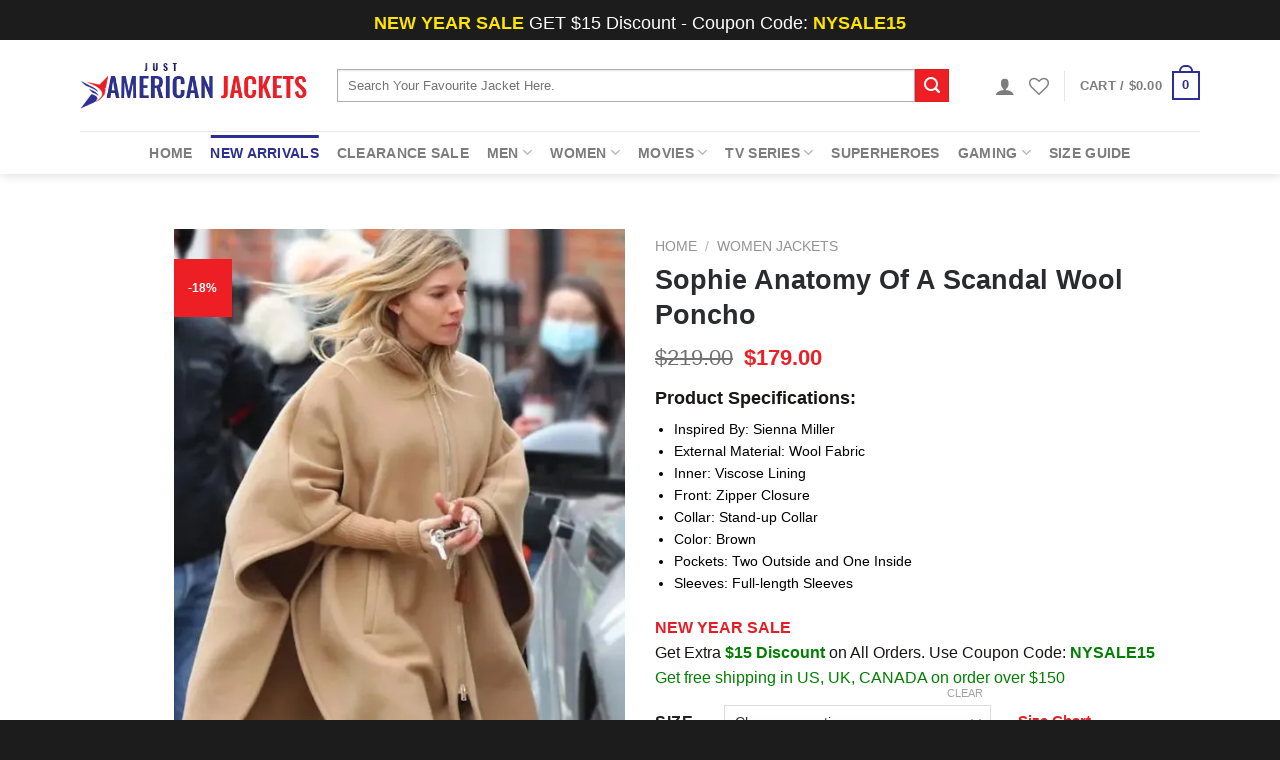

--- FILE ---
content_type: text/html; charset=UTF-8
request_url: https://www.justamericanjackets.com/product/sophie-anatomy-of-a-scandal-wool-poncho/
body_size: 45233
content:
<!DOCTYPE html>
<!--[if IE 9 ]><html lang="en-US" class="ie9 loading-site no-js"> <![endif]-->
<!--[if IE 8 ]><html lang="en-US" class="ie8 loading-site no-js"> <![endif]-->
<!--[if (gte IE 9)|!(IE)]><!--><html lang="en-US" class="loading-site no-js"> <!--<![endif]--><head><script data-no-optimize="1">var litespeed_docref=sessionStorage.getItem("litespeed_docref");litespeed_docref&&(Object.defineProperty(document,"referrer",{get:function(){return litespeed_docref}}),sessionStorage.removeItem("litespeed_docref"));</script> <meta charset="UTF-8" /><link rel="profile" href="http://gmpg.org/xfn/11" /><link rel="pingback" href="https://www.justamericanjackets.com/xmlrpc.php" /> <script type="litespeed/javascript">document.documentElement.className=document.documentElement.className+' yes-js js_active js'</script> <script type="litespeed/javascript">(function(html){html.className=html.className.replace(/\bno-js\b/,'js')})(document.documentElement)</script> <meta name='robots' content='index, follow, max-image-preview:large, max-snippet:-1, max-video-preview:-1' /><style>img:is([sizes="auto" i], [sizes^="auto," i]) { contain-intrinsic-size: 3000px 1500px }</style><meta name="viewport" content="width=device-width, initial-scale=1, maximum-scale=1" /><title>Sophie Anatomy Of A Scandal Wool Poncho - Just American Jackets</title><meta name="description" content="Idolizing and a go-to piece for your appearance is Sophie Anatomy Of A Scandal Wool Poncho which will go in all season. Buy it now." /><link rel="canonical" href="https://www.justamericanjackets.com/product/sophie-anatomy-of-a-scandal-wool-poncho/" /><meta property="og:locale" content="en_US" /><meta property="og:type" content="article" /><meta property="og:title" content="Sophie Anatomy Of A Scandal Wool Poncho - Just American Jackets" /><meta property="og:description" content="Idolizing and a go-to piece for your appearance is Sophie Anatomy Of A Scandal Wool Poncho which will go in all season. Buy it now." /><meta property="og:url" content="https://www.justamericanjackets.com/product/sophie-anatomy-of-a-scandal-wool-poncho/" /><meta property="og:site_name" content="Just American Jackets" /><meta property="article:publisher" content="https://www.facebook.com/Just-American-Jackets-284269212317453/" /><meta property="article:modified_time" content="2022-09-28T13:04:09+00:00" /><meta property="og:image" content="https://www.justamericanjackets.com/wp-content/uploads/2022/06/Anatomy-Of-A-Scandal-Sienna-Miller-Brown-Poncho.jpg" /><meta property="og:image:width" content="600" /><meta property="og:image:height" content="800" /><meta property="og:image:type" content="image/jpeg" /><meta name="twitter:label1" content="Est. reading time" /><meta name="twitter:data1" content="1 minute" /> <script type="application/ld+json" class="yoast-schema-graph">{"@context":"https://schema.org","@graph":[{"@type":"WebPage","@id":"https://www.justamericanjackets.com/product/sophie-anatomy-of-a-scandal-wool-poncho/","url":"https://www.justamericanjackets.com/product/sophie-anatomy-of-a-scandal-wool-poncho/","name":"Sophie Anatomy Of A Scandal Wool Poncho - Just American Jackets","isPartOf":{"@id":"https://www.justamericanjackets.com/#website"},"primaryImageOfPage":{"@id":"https://www.justamericanjackets.com/product/sophie-anatomy-of-a-scandal-wool-poncho/#primaryimage"},"image":{"@id":"https://www.justamericanjackets.com/product/sophie-anatomy-of-a-scandal-wool-poncho/#primaryimage"},"thumbnailUrl":"https://www.justamericanjackets.com/wp-content/uploads/2022/06/Anatomy-Of-A-Scandal-Sienna-Miller-Brown-Poncho.jpg","datePublished":"2022-06-29T11:17:48+00:00","dateModified":"2022-09-28T13:04:09+00:00","description":"Idolizing and a go-to piece for your appearance is Sophie Anatomy Of A Scandal Wool Poncho which will go in all season. Buy it now.","breadcrumb":{"@id":"https://www.justamericanjackets.com/product/sophie-anatomy-of-a-scandal-wool-poncho/#breadcrumb"},"inLanguage":"en-US","potentialAction":[{"@type":"ReadAction","target":["https://www.justamericanjackets.com/product/sophie-anatomy-of-a-scandal-wool-poncho/"]}]},{"@type":"ImageObject","inLanguage":"en-US","@id":"https://www.justamericanjackets.com/product/sophie-anatomy-of-a-scandal-wool-poncho/#primaryimage","url":"https://www.justamericanjackets.com/wp-content/uploads/2022/06/Anatomy-Of-A-Scandal-Sienna-Miller-Brown-Poncho.jpg","contentUrl":"https://www.justamericanjackets.com/wp-content/uploads/2022/06/Anatomy-Of-A-Scandal-Sienna-Miller-Brown-Poncho.jpg","width":600,"height":800,"caption":"Sophie Anatomy Of A Scandal Wool Poncho"},{"@type":"BreadcrumbList","@id":"https://www.justamericanjackets.com/product/sophie-anatomy-of-a-scandal-wool-poncho/#breadcrumb","itemListElement":[{"@type":"ListItem","position":1,"name":"Home","item":"https://www.justamericanjackets.com/"},{"@type":"ListItem","position":2,"name":"Shop","item":"https://www.justamericanjackets.com/shop/"},{"@type":"ListItem","position":3,"name":"New Arrivals","item":"https://www.justamericanjackets.com/category/new-arrivals/"},{"@type":"ListItem","position":4,"name":"Sophie Anatomy Of A Scandal Wool Poncho"}]},{"@type":"WebSite","@id":"https://www.justamericanjackets.com/#website","url":"https://www.justamericanjackets.com/","name":"Just American Jackets","description":"Men &amp; Women Movies, TV Celebrity Jackets Store","publisher":{"@id":"https://www.justamericanjackets.com/#organization"},"potentialAction":[{"@type":"SearchAction","target":{"@type":"EntryPoint","urlTemplate":"https://www.justamericanjackets.com/?s={search_term_string}"},"query-input":{"@type":"PropertyValueSpecification","valueRequired":true,"valueName":"search_term_string"}}],"inLanguage":"en-US"},{"@type":"Organization","@id":"https://www.justamericanjackets.com/#organization","name":"Just American Jackets","url":"https://www.justamericanjackets.com/","logo":{"@type":"ImageObject","inLanguage":"en-US","@id":"https://www.justamericanjackets.com/#/schema/logo/image/","url":"https://www.justamericanjackets.com/wp-content/uploads/2018/07/logo.png","contentUrl":"https://www.justamericanjackets.com/wp-content/uploads/2018/07/logo.png","width":400,"height":84,"caption":"Just American Jackets"},"image":{"@id":"https://www.justamericanjackets.com/#/schema/logo/image/"},"sameAs":["https://www.facebook.com/Just-American-Jackets-284269212317453/","https://x.com/justamericanja1","https://www.instagram.com/justamericanjackets/","https://www.pinterest.com/justamericanjackets/"]}]}</script> <link rel='dns-prefetch' href='//www.google.com' /><link rel='dns-prefetch' href='//fonts.googleapis.com' /><link rel="alternate" type="application/rss+xml" title="Just American Jackets &raquo; Feed" href="https://www.justamericanjackets.com/feed/" /><link rel="alternate" type="application/rss+xml" title="Just American Jackets &raquo; Comments Feed" href="https://www.justamericanjackets.com/comments/feed/" /><link rel="alternate" type="application/rss+xml" title="Just American Jackets &raquo; Sophie Anatomy Of A Scandal Wool Poncho Comments Feed" href="https://www.justamericanjackets.com/product/sophie-anatomy-of-a-scandal-wool-poncho/feed/" /><link data-optimized="2" rel="stylesheet" href="https://www.justamericanjackets.com/wp-content/litespeed/css/beddc41ebdae5bec96f7c6eced768e28.css?ver=51b82" /><style id='classic-theme-styles-inline-css' type='text/css'>/*! This file is auto-generated */
.wp-block-button__link{color:#fff;background-color:#32373c;border-radius:9999px;box-shadow:none;text-decoration:none;padding:calc(.667em + 2px) calc(1.333em + 2px);font-size:1.125em}.wp-block-file__button{background:#32373c;color:#fff;text-decoration:none}</style><style id='global-styles-inline-css' type='text/css'>:root{--wp--preset--aspect-ratio--square: 1;--wp--preset--aspect-ratio--4-3: 4/3;--wp--preset--aspect-ratio--3-4: 3/4;--wp--preset--aspect-ratio--3-2: 3/2;--wp--preset--aspect-ratio--2-3: 2/3;--wp--preset--aspect-ratio--16-9: 16/9;--wp--preset--aspect-ratio--9-16: 9/16;--wp--preset--color--black: #000000;--wp--preset--color--cyan-bluish-gray: #abb8c3;--wp--preset--color--white: #ffffff;--wp--preset--color--pale-pink: #f78da7;--wp--preset--color--vivid-red: #cf2e2e;--wp--preset--color--luminous-vivid-orange: #ff6900;--wp--preset--color--luminous-vivid-amber: #fcb900;--wp--preset--color--light-green-cyan: #7bdcb5;--wp--preset--color--vivid-green-cyan: #00d084;--wp--preset--color--pale-cyan-blue: #8ed1fc;--wp--preset--color--vivid-cyan-blue: #0693e3;--wp--preset--color--vivid-purple: #9b51e0;--wp--preset--gradient--vivid-cyan-blue-to-vivid-purple: linear-gradient(135deg,rgba(6,147,227,1) 0%,rgb(155,81,224) 100%);--wp--preset--gradient--light-green-cyan-to-vivid-green-cyan: linear-gradient(135deg,rgb(122,220,180) 0%,rgb(0,208,130) 100%);--wp--preset--gradient--luminous-vivid-amber-to-luminous-vivid-orange: linear-gradient(135deg,rgba(252,185,0,1) 0%,rgba(255,105,0,1) 100%);--wp--preset--gradient--luminous-vivid-orange-to-vivid-red: linear-gradient(135deg,rgba(255,105,0,1) 0%,rgb(207,46,46) 100%);--wp--preset--gradient--very-light-gray-to-cyan-bluish-gray: linear-gradient(135deg,rgb(238,238,238) 0%,rgb(169,184,195) 100%);--wp--preset--gradient--cool-to-warm-spectrum: linear-gradient(135deg,rgb(74,234,220) 0%,rgb(151,120,209) 20%,rgb(207,42,186) 40%,rgb(238,44,130) 60%,rgb(251,105,98) 80%,rgb(254,248,76) 100%);--wp--preset--gradient--blush-light-purple: linear-gradient(135deg,rgb(255,206,236) 0%,rgb(152,150,240) 100%);--wp--preset--gradient--blush-bordeaux: linear-gradient(135deg,rgb(254,205,165) 0%,rgb(254,45,45) 50%,rgb(107,0,62) 100%);--wp--preset--gradient--luminous-dusk: linear-gradient(135deg,rgb(255,203,112) 0%,rgb(199,81,192) 50%,rgb(65,88,208) 100%);--wp--preset--gradient--pale-ocean: linear-gradient(135deg,rgb(255,245,203) 0%,rgb(182,227,212) 50%,rgb(51,167,181) 100%);--wp--preset--gradient--electric-grass: linear-gradient(135deg,rgb(202,248,128) 0%,rgb(113,206,126) 100%);--wp--preset--gradient--midnight: linear-gradient(135deg,rgb(2,3,129) 0%,rgb(40,116,252) 100%);--wp--preset--font-size--small: 13px;--wp--preset--font-size--medium: 20px;--wp--preset--font-size--large: 36px;--wp--preset--font-size--x-large: 42px;--wp--preset--spacing--20: 0.44rem;--wp--preset--spacing--30: 0.67rem;--wp--preset--spacing--40: 1rem;--wp--preset--spacing--50: 1.5rem;--wp--preset--spacing--60: 2.25rem;--wp--preset--spacing--70: 3.38rem;--wp--preset--spacing--80: 5.06rem;--wp--preset--shadow--natural: 6px 6px 9px rgba(0, 0, 0, 0.2);--wp--preset--shadow--deep: 12px 12px 50px rgba(0, 0, 0, 0.4);--wp--preset--shadow--sharp: 6px 6px 0px rgba(0, 0, 0, 0.2);--wp--preset--shadow--outlined: 6px 6px 0px -3px rgba(255, 255, 255, 1), 6px 6px rgba(0, 0, 0, 1);--wp--preset--shadow--crisp: 6px 6px 0px rgba(0, 0, 0, 1);}:where(.is-layout-flex){gap: 0.5em;}:where(.is-layout-grid){gap: 0.5em;}body .is-layout-flex{display: flex;}.is-layout-flex{flex-wrap: wrap;align-items: center;}.is-layout-flex > :is(*, div){margin: 0;}body .is-layout-grid{display: grid;}.is-layout-grid > :is(*, div){margin: 0;}:where(.wp-block-columns.is-layout-flex){gap: 2em;}:where(.wp-block-columns.is-layout-grid){gap: 2em;}:where(.wp-block-post-template.is-layout-flex){gap: 1.25em;}:where(.wp-block-post-template.is-layout-grid){gap: 1.25em;}.has-black-color{color: var(--wp--preset--color--black) !important;}.has-cyan-bluish-gray-color{color: var(--wp--preset--color--cyan-bluish-gray) !important;}.has-white-color{color: var(--wp--preset--color--white) !important;}.has-pale-pink-color{color: var(--wp--preset--color--pale-pink) !important;}.has-vivid-red-color{color: var(--wp--preset--color--vivid-red) !important;}.has-luminous-vivid-orange-color{color: var(--wp--preset--color--luminous-vivid-orange) !important;}.has-luminous-vivid-amber-color{color: var(--wp--preset--color--luminous-vivid-amber) !important;}.has-light-green-cyan-color{color: var(--wp--preset--color--light-green-cyan) !important;}.has-vivid-green-cyan-color{color: var(--wp--preset--color--vivid-green-cyan) !important;}.has-pale-cyan-blue-color{color: var(--wp--preset--color--pale-cyan-blue) !important;}.has-vivid-cyan-blue-color{color: var(--wp--preset--color--vivid-cyan-blue) !important;}.has-vivid-purple-color{color: var(--wp--preset--color--vivid-purple) !important;}.has-black-background-color{background-color: var(--wp--preset--color--black) !important;}.has-cyan-bluish-gray-background-color{background-color: var(--wp--preset--color--cyan-bluish-gray) !important;}.has-white-background-color{background-color: var(--wp--preset--color--white) !important;}.has-pale-pink-background-color{background-color: var(--wp--preset--color--pale-pink) !important;}.has-vivid-red-background-color{background-color: var(--wp--preset--color--vivid-red) !important;}.has-luminous-vivid-orange-background-color{background-color: var(--wp--preset--color--luminous-vivid-orange) !important;}.has-luminous-vivid-amber-background-color{background-color: var(--wp--preset--color--luminous-vivid-amber) !important;}.has-light-green-cyan-background-color{background-color: var(--wp--preset--color--light-green-cyan) !important;}.has-vivid-green-cyan-background-color{background-color: var(--wp--preset--color--vivid-green-cyan) !important;}.has-pale-cyan-blue-background-color{background-color: var(--wp--preset--color--pale-cyan-blue) !important;}.has-vivid-cyan-blue-background-color{background-color: var(--wp--preset--color--vivid-cyan-blue) !important;}.has-vivid-purple-background-color{background-color: var(--wp--preset--color--vivid-purple) !important;}.has-black-border-color{border-color: var(--wp--preset--color--black) !important;}.has-cyan-bluish-gray-border-color{border-color: var(--wp--preset--color--cyan-bluish-gray) !important;}.has-white-border-color{border-color: var(--wp--preset--color--white) !important;}.has-pale-pink-border-color{border-color: var(--wp--preset--color--pale-pink) !important;}.has-vivid-red-border-color{border-color: var(--wp--preset--color--vivid-red) !important;}.has-luminous-vivid-orange-border-color{border-color: var(--wp--preset--color--luminous-vivid-orange) !important;}.has-luminous-vivid-amber-border-color{border-color: var(--wp--preset--color--luminous-vivid-amber) !important;}.has-light-green-cyan-border-color{border-color: var(--wp--preset--color--light-green-cyan) !important;}.has-vivid-green-cyan-border-color{border-color: var(--wp--preset--color--vivid-green-cyan) !important;}.has-pale-cyan-blue-border-color{border-color: var(--wp--preset--color--pale-cyan-blue) !important;}.has-vivid-cyan-blue-border-color{border-color: var(--wp--preset--color--vivid-cyan-blue) !important;}.has-vivid-purple-border-color{border-color: var(--wp--preset--color--vivid-purple) !important;}.has-vivid-cyan-blue-to-vivid-purple-gradient-background{background: var(--wp--preset--gradient--vivid-cyan-blue-to-vivid-purple) !important;}.has-light-green-cyan-to-vivid-green-cyan-gradient-background{background: var(--wp--preset--gradient--light-green-cyan-to-vivid-green-cyan) !important;}.has-luminous-vivid-amber-to-luminous-vivid-orange-gradient-background{background: var(--wp--preset--gradient--luminous-vivid-amber-to-luminous-vivid-orange) !important;}.has-luminous-vivid-orange-to-vivid-red-gradient-background{background: var(--wp--preset--gradient--luminous-vivid-orange-to-vivid-red) !important;}.has-very-light-gray-to-cyan-bluish-gray-gradient-background{background: var(--wp--preset--gradient--very-light-gray-to-cyan-bluish-gray) !important;}.has-cool-to-warm-spectrum-gradient-background{background: var(--wp--preset--gradient--cool-to-warm-spectrum) !important;}.has-blush-light-purple-gradient-background{background: var(--wp--preset--gradient--blush-light-purple) !important;}.has-blush-bordeaux-gradient-background{background: var(--wp--preset--gradient--blush-bordeaux) !important;}.has-luminous-dusk-gradient-background{background: var(--wp--preset--gradient--luminous-dusk) !important;}.has-pale-ocean-gradient-background{background: var(--wp--preset--gradient--pale-ocean) !important;}.has-electric-grass-gradient-background{background: var(--wp--preset--gradient--electric-grass) !important;}.has-midnight-gradient-background{background: var(--wp--preset--gradient--midnight) !important;}.has-small-font-size{font-size: var(--wp--preset--font-size--small) !important;}.has-medium-font-size{font-size: var(--wp--preset--font-size--medium) !important;}.has-large-font-size{font-size: var(--wp--preset--font-size--large) !important;}.has-x-large-font-size{font-size: var(--wp--preset--font-size--x-large) !important;}
:where(.wp-block-post-template.is-layout-flex){gap: 1.25em;}:where(.wp-block-post-template.is-layout-grid){gap: 1.25em;}
:where(.wp-block-columns.is-layout-flex){gap: 2em;}:where(.wp-block-columns.is-layout-grid){gap: 2em;}
:root :where(.wp-block-pullquote){font-size: 1.5em;line-height: 1.6;}</style><style id='woocommerce-inline-inline-css' type='text/css'>.woocommerce form .form-row .required { visibility: visible; }</style> <script type="litespeed/javascript">window._nslDOMReady=(function(){const executedCallbacks=new Set();return function(callback){if(executedCallbacks.has(callback))return;const wrappedCallback=function(){if(executedCallbacks.has(callback))return;executedCallbacks.add(callback);callback()};if(document.readyState==="complete"||document.readyState==="interactive"){wrappedCallback()}else{document.addEventListener("DOMContentLiteSpeedLoaded",wrappedCallback)}}})()</script><script type="litespeed/javascript" data-src="https://www.justamericanjackets.com/wp-includes/js/jquery/jquery.min.js" id="jquery-core-js"></script> <script id="wc-add-to-cart-js-extra" type="litespeed/javascript">var wc_add_to_cart_params={"ajax_url":"\/wp-admin\/admin-ajax.php","wc_ajax_url":"\/?wc-ajax=%%endpoint%%","i18n_view_cart":"View cart","cart_url":"https:\/\/www.justamericanjackets.com\/cart\/","is_cart":"","cart_redirect_after_add":"yes"}</script> <script id="wc-single-product-js-extra" type="litespeed/javascript">var wc_single_product_params={"i18n_required_rating_text":"Please select a rating","i18n_rating_options":["1 of 5 stars","2 of 5 stars","3 of 5 stars","4 of 5 stars","5 of 5 stars"],"i18n_product_gallery_trigger_text":"View full-screen image gallery","review_rating_required":"yes","flexslider":{"rtl":!1,"animation":"slide","smoothHeight":!0,"directionNav":!1,"controlNav":"thumbnails","slideshow":!1,"animationSpeed":500,"animationLoop":!1,"allowOneSlide":!1},"zoom_enabled":"","zoom_options":[],"photoswipe_enabled":"1","photoswipe_options":{"shareEl":!1,"closeOnScroll":!1,"history":!1,"hideAnimationDuration":0,"showAnimationDuration":0},"flexslider_enabled":""}</script> <script id="woocommerce-js-extra" type="litespeed/javascript">var woocommerce_params={"ajax_url":"\/wp-admin\/admin-ajax.php","wc_ajax_url":"\/?wc-ajax=%%endpoint%%","i18n_password_show":"Show password","i18n_password_hide":"Hide password"}</script> <link rel="https://api.w.org/" href="https://www.justamericanjackets.com/wp-json/" /><link rel="alternate" title="JSON" type="application/json" href="https://www.justamericanjackets.com/wp-json/wp/v2/product/43985" /><link rel="EditURI" type="application/rsd+xml" title="RSD" href="https://www.justamericanjackets.com/xmlrpc.php?rsd" /><meta name="generator" content="WordPress 6.8.3" /><meta name="generator" content="WooCommerce 10.4.3" /><link rel='shortlink' href='https://www.justamericanjackets.com/?p=43985' /><link rel="alternate" title="oEmbed (JSON)" type="application/json+oembed" href="https://www.justamericanjackets.com/wp-json/oembed/1.0/embed?url=https%3A%2F%2Fwww.justamericanjackets.com%2Fproduct%2Fsophie-anatomy-of-a-scandal-wool-poncho%2F" /><link rel="alternate" title="oEmbed (XML)" type="text/xml+oembed" href="https://www.justamericanjackets.com/wp-json/oembed/1.0/embed?url=https%3A%2F%2Fwww.justamericanjackets.com%2Fproduct%2Fsophie-anatomy-of-a-scandal-wool-poncho%2F&#038;format=xml" /><style type="text/css">#size-chart {clear:both; margin:10px 0; width:100%}#size-chart tr th{font-weight:bold;}
			#size-chart tr td,#size-chart tr th{color:#000000;
			padding:8px; text-align:left;}
			.remodal p{color:#000000; text-align:justify;}
			#modal1Title{color:#000000; margin-bottom:15px; font-size:25px; text-align:left}

							#size-chart tr th{background:#000000; color:#ffffff; text-align:center;}
				#size-chart tr td,#size-chart tr th{border:1px solid #CCCCCC; text-align:center;}
						
			.remodal-overlay {background:rgba(0,0,0,0.7) !important; z-index:9999;}
			.remodal{padding:35px;}
			.remodal .remodal-close{top:35px;right:35px;}
			.button-wrapper{margin:7px 0;}
			#chart-button{background:#000000; color:#ffffff; padding:7px 10px;font-weight: 700;
			border-radius: 3px; -webkit-border-radius: 3px;-moz-border-radius: 3px; text-decoration:none; }
			#chart-button:hover{background:#333333;  }</style><style>.bg{opacity: 0; transition: opacity 1s; -webkit-transition: opacity 1s;} .bg-loaded{opacity: 1;}</style><!--[if IE]><link rel="stylesheet" type="text/css" href="https://www.justamericanjackets.com/wp-content/themes/flatsome/assets/css/ie-fallback.css"><script src="//cdnjs.cloudflare.com/ajax/libs/html5shiv/3.6.1/html5shiv.js"></script><script>var head = document.getElementsByTagName('head')[0],style = document.createElement('style');style.type = 'text/css';style.styleSheet.cssText = ':before,:after{content:none !important';head.appendChild(style);setTimeout(function(){head.removeChild(style);}, 0);</script><script src="https://www.justamericanjackets.com/wp-content/themes/flatsome/assets/libs/ie-flexibility.js"></script><![endif]-->	<noscript><style>.woocommerce-product-gallery{ opacity: 1 !important; }</style></noscript><link rel="icon" href="https://www.justamericanjackets.com/wp-content/uploads/2019/01/cropped-jaj-32x32.png" sizes="32x32" /><link rel="icon" href="https://www.justamericanjackets.com/wp-content/uploads/2019/01/cropped-jaj-192x192.png" sizes="192x192" /><link rel="apple-touch-icon" href="https://www.justamericanjackets.com/wp-content/uploads/2019/01/cropped-jaj-180x180.png" /><meta name="msapplication-TileImage" content="https://www.justamericanjackets.com/wp-content/uploads/2019/01/cropped-jaj-270x270.png" /><style id="custom-css" type="text/css">:root {--primary-color: #2d3092;}.full-width .ubermenu-nav, .container, .row{max-width: 1150px}.row.row-collapse{max-width: 1120px}.row.row-small{max-width: 1142.5px}.row.row-large{max-width: 1180px}.header-main{height: 91px}#logo img{max-height: 91px}#logo{width:227px;}.header-bottom{min-height: 43px}.header-top{min-height: 40px}.transparent .header-main{height: 30px}.transparent #logo img{max-height: 30px}.has-transparent + .page-title:first-of-type,.has-transparent + #main > .page-title,.has-transparent + #main > div > .page-title,.has-transparent + #main .page-header-wrapper:first-of-type .page-title{padding-top: 110px;}.header.show-on-scroll,.stuck .header-main{height:70px!important}.stuck #logo img{max-height: 70px!important}.search-form{ width: 93%;}.header-bg-color, .header-wrapper {background-color: rgba(255,255,255,0.9)}.header-bottom {background-color: rgba(45,48,146,0)}.top-bar-nav > li > a{line-height: 16px }.header-main .nav > li > a{line-height: 16px }.stuck .header-main .nav > li > a{line-height: 50px }.header-bottom-nav > li > a{line-height: 16px }@media (max-width: 549px) {.header-main{height: 70px}#logo img{max-height: 70px}}.nav-dropdown{font-size:100%}.header-top{background-color:#1c1c1c!important;}/* Color */.accordion-title.active, .has-icon-bg .icon .icon-inner,.logo a, .primary.is-underline, .primary.is-link, .badge-outline .badge-inner, .nav-outline > li.active> a,.nav-outline >li.active > a, .cart-icon strong,[data-color='primary'], .is-outline.primary{color: #2d3092;}/* Color !important */[data-text-color="primary"]{color: #2d3092!important;}/* Background Color */[data-text-bg="primary"]{background-color: #2d3092;}/* Background */.scroll-to-bullets a,.featured-title, .label-new.menu-item > a:after, .nav-pagination > li > .current,.nav-pagination > li > span:hover,.nav-pagination > li > a:hover,.has-hover:hover .badge-outline .badge-inner,button[type="submit"], .button.wc-forward:not(.checkout):not(.checkout-button), .button.submit-button, .button.primary:not(.is-outline),.featured-table .title,.is-outline:hover, .has-icon:hover .icon-label,.nav-dropdown-bold .nav-column li > a:hover, .nav-dropdown.nav-dropdown-bold > li > a:hover, .nav-dropdown-bold.dark .nav-column li > a:hover, .nav-dropdown.nav-dropdown-bold.dark > li > a:hover, .is-outline:hover, .tagcloud a:hover,.grid-tools a, input[type='submit']:not(.is-form), .box-badge:hover .box-text, input.button.alt,.nav-box > li > a:hover,.nav-box > li.active > a,.nav-pills > li.active > a ,.current-dropdown .cart-icon strong, .cart-icon:hover strong, .nav-line-bottom > li > a:before, .nav-line-grow > li > a:before, .nav-line > li > a:before,.banner, .header-top, .slider-nav-circle .flickity-prev-next-button:hover svg, .slider-nav-circle .flickity-prev-next-button:hover .arrow, .primary.is-outline:hover, .button.primary:not(.is-outline), input[type='submit'].primary, input[type='submit'].primary, input[type='reset'].button, input[type='button'].primary, .badge-inner{background-color: #2d3092;}/* Border */.nav-vertical.nav-tabs > li.active > a,.scroll-to-bullets a.active,.nav-pagination > li > .current,.nav-pagination > li > span:hover,.nav-pagination > li > a:hover,.has-hover:hover .badge-outline .badge-inner,.accordion-title.active,.featured-table,.is-outline:hover, .tagcloud a:hover,blockquote, .has-border, .cart-icon strong:after,.cart-icon strong,.blockUI:before, .processing:before,.loading-spin, .slider-nav-circle .flickity-prev-next-button:hover svg, .slider-nav-circle .flickity-prev-next-button:hover .arrow, .primary.is-outline:hover{border-color: #2d3092}.nav-tabs > li.active > a{border-top-color: #2d3092}.widget_shopping_cart_content .blockUI.blockOverlay:before { border-left-color: #2d3092 }.woocommerce-checkout-review-order .blockUI.blockOverlay:before { border-left-color: #2d3092 }/* Fill */.slider .flickity-prev-next-button:hover svg,.slider .flickity-prev-next-button:hover .arrow{fill: #2d3092;}/* Background Color */[data-icon-label]:after, .secondary.is-underline:hover,.secondary.is-outline:hover,.icon-label,.button.secondary:not(.is-outline),.button.alt:not(.is-outline), .badge-inner.on-sale, .button.checkout, .single_add_to_cart_button, .current .breadcrumb-step{ background-color:#ed1f24; }[data-text-bg="secondary"]{background-color: #ed1f24;}/* Color */.secondary.is-underline,.secondary.is-link, .secondary.is-outline,.stars a.active, .star-rating:before, .woocommerce-page .star-rating:before,.star-rating span:before, .color-secondary{color: #ed1f24}/* Color !important */[data-text-color="secondary"]{color: #ed1f24!important;}/* Border */.secondary.is-outline:hover{border-color:#ed1f24}.alert.is-underline:hover,.alert.is-outline:hover,.alert{background-color: #ed1f24}.alert.is-link, .alert.is-outline, .color-alert{color: #ed1f24;}/* Color !important */[data-text-color="alert"]{color: #ed1f24!important;}/* Background Color */[data-text-bg="alert"]{background-color: #ed1f24;}body{font-family:"Poppins", sans-serif}body{font-weight: 0}body{color: #191716}.nav > li > a {font-family:"Poppins", sans-serif;}.mobile-sidebar-levels-2 .nav > li > ul > li > a {font-family:"Poppins", sans-serif;}.nav > li > a {font-weight: 600;}.mobile-sidebar-levels-2 .nav > li > ul > li > a {font-weight: 600;}h1,h2,h3,h4,h5,h6,.heading-font, .off-canvas-center .nav-sidebar.nav-vertical > li > a{font-family: "Poppins", sans-serif;}h1,h2,h3,h4,h5,h6,.heading-font,.banner h1,.banner h2{font-weight: 600;}h1,h2,h3,h4,h5,h6,.heading-font{color: #2a2b2e;}.alt-font{font-family: "Dancing Script", sans-serif;}.header:not(.transparent) .header-bottom-nav.nav > li > a:hover,.header:not(.transparent) .header-bottom-nav.nav > li.active > a,.header:not(.transparent) .header-bottom-nav.nav > li.current > a,.header:not(.transparent) .header-bottom-nav.nav > li > a.active,.header:not(.transparent) .header-bottom-nav.nav > li > a.current{color: #2d3092;}.header-bottom-nav.nav-line-bottom > li > a:before,.header-bottom-nav.nav-line-grow > li > a:before,.header-bottom-nav.nav-line > li > a:before,.header-bottom-nav.nav-box > li > a:hover,.header-bottom-nav.nav-box > li.active > a,.header-bottom-nav.nav-pills > li > a:hover,.header-bottom-nav.nav-pills > li.active > a{color:#FFF!important;background-color: #2d3092;}a{color: #2a2b2e;}a:hover{color: #ed1f24;}.tagcloud a:hover{border-color: #ed1f24;background-color: #ed1f24;}.shop-page-title.featured-title .title-bg{ background-image: url(https://www.justamericanjackets.com/wp-content/uploads/2022/06/Anatomy-Of-A-Scandal-Sienna-Miller-Brown-Poncho.jpg.webp)!important;}@media screen and (min-width: 550px){.products .box-vertical .box-image{min-width: 400px!important;width: 400px!important;}}.footer-1{background-color: #ffffff}.footer-2{background-color: #000000}.absolute-footer, html{background-color: rgba(0,0,0,0.89)}button[name='update_cart'] { display: none; }/* Custom CSS */@media(max-width:540px){#chart-button{top: -21px!important;right: 17px!important;}}#size-chart tr th{background:#2d3092;}.badge-inner .outer-flash {display: block;border-left-color: #ed1f24;border-style: solid;border-bottom-color: #ff000000;top: -30px;left: 0px;}.outer-flash {position: absolute;border-width: 0px 0px 75px 75px;}.badge-container .onsale {font-size: 12px;line-height: 14px;position: absolute;top: -20px;right: 0px;}.product-gallery .badge-container .onsale{top: -21px;left: 0px;}.onsale {font-size: 12px;transform: rotate(-40deg);-webkit-transform: rotate(-40deg);-ms-transform: rotate(-40deg);-moz-transform: rotate(-40deg);display: block;}.badge-circle .badge-inner {border-radius: 0px;background-color: transparent;}div.qty {float: left;font-size: 13px;font-weight: bold;padding: 10px 23px 0px 0px;}.single_add_to_cart_button{background:#FF8100!important;}.product-title a{color:#111!important;}.price-wrapper .price {font-size: 16px;}select#pa_size {width: 267px;}ins .woocommerce-Price-amount.amount {color: #ed1f24;}.product-short-description{margin:25px 0px 25px 0px}.product-short-description p {margin-bottom: 8px;font-size: 14px;}.product-short-description ul li {list-style: square;font-size: 14px;color: #000;margin-bottom: 6px;}.table.size-chart-table {border: 1px solid rgba(45, 48, 146, 0.07);}.size-chart-table tr:nth-child(odd) {background: rgba(45, 48, 146, 0.01);}.size-chart-table th,.size-chart-table td {font-size: 16px;padding:15px 30px 15px 30px;border-bottom: 1px solid rgba(45, 48, 146, 0.01);}.size-chart-table tr:first-child {background: #2d3092;color: #fff;}.variations{position:inherit!important;}.button-wrapper{position:relative;}#chart-button{position:absolute;top:13px;right:20%;padding:0px;background:transparent;color:#ed1f24;text-decoration:underline;border-radius:0!important;font-weight:900;font-size:15px;}#chart-button:hover {background: none;}.remodal-close {left:inherit; top: 5px; right: 5px;}input.search-field{border:1px solid rgba(35, 40, 45, 0.37) !important;}/* Custom CSS Tablet */@media (max-width: 849px){#size-chart tr:first-child{display:none;}/* Force table to not be like tables anymore */#size-chart table, #size-chart thead, #size-chart tbody, #size-chart th, #size-chart td, #size-chart tr { display: block; } /* Hide table headers (but not display: none;, for accessibility) */#size-chart thead tr { position: absolute;top: -9999px;left: -9999px;} #size-chart tr { border: 1px solid #ccc; } #size-chart td { /* Behavelike a "row" */border: none;border-bottom: 1px solid #eee;position: relative;padding-left: 50%;white-space: normal;text-align:right!important;font-size:13px;} #size-chart td:before { /* Now like a table header */position: absolute;/* Top/left values mimic padding */top: inherit;left: 6px;width: 75%; padding-right: 10px; white-space: nowrap;text-align:left;font-weight: bold;} /*Label the data*/#size-chart td:before { content: attr(data-title); }}.label-new.menu-item > a:after{content:"New";}.label-hot.menu-item > a:after{content:"Hot";}.label-sale.menu-item > a:after{content:"Sale";}.label-popular.menu-item > a:after{content:"Popular";}</style><style type="text/css" id="wp-custom-css">.ux-menu-link a span, footer p, footer a{
	color: #fff !important;
}
.badge-container .onsale {
    font-size: 12px;
    line-height: 14px;
    position: absolute;
    top: 0 !important;
    right: 0px;
    transform: rotate(0deg) !important;
    margin: auto;
    bottom: 00;
    left: 0;
    height: fit-content;
    width: fit-content;
}
.shop-page-title .page-title-inner .medium-text-center:nth-child(2){
	display: none;
}
.categoryBanner a img{
	width: 100%;
}
.CatCls{
	display: block;
  width: 1120px;
  margin: auto;
}
.product-info .price .amount{
	font-size: 22px;
}
.product-summary .woocommerce-Price-currencySymbol {
    font-size: inherit;
    vertical-align: top;
    margin-top: 0;
}
.product-info .price{
	margin: 15px 0 0;
}
.product-info .product-title{
	margin-bottom: 0px;
}
.product-short-description {
    margin: 15px 0px 0 0px;
}
.product-short-description > p{
	margin-bottom: 6px;
}
.product-short-description > p strong{
	font-size: 18px;
}
.product-short-description ul li{
	  list-style: disc !important;
    font-size: 14px;
    color: #000;
    margin: 0px 0 0px 19px;
}
.product-short-description ul li::marker{
    color: #ed1f24;
    font-size: 18px;
}
.productDealText span.code, .productDealText span.discount {
    color: #008000 !important;
    display: inline-block !important;
}
.productDealText span {
    font-weight: 600;
    color: #e51c24;
    display: block;
}
.productDealText p b{
	color: #ed1f24;
}
.productDealText .productFreeText {
	display: block;
	color: #008000;
	font-weight: 500;
	line-height: 1.4;
	margin: 2px 0 4px
}
.variations .label{
	  border-bottom: none;
    padding-right: 0;
}
.variations .label label{
	  margin-bottom: 0;
    font-size: 16px;
    width: fit-content;
}
.variations .value{
	position: relative;
}
.variations .reset_variations {
    position: absolute;
    bottom: auto;
    color: currentColor;
    opacity: 0.6;
    font-size: 11px;
    text-transform: uppercase;
    z-index: 9;
    top: -10px;
    right: calc(100% - 259px);
}
#chart-button{
	z-index: 9;
}
@media(max-width: 992px){
		select#pa_size {
    width: calc(100% - 100px);
	}
}
@media(max-width: 600px){
	.productDealText{
		font-size: 15px;
	}
}
@media(max-width: 540px){
	select#pa_size {
    width: calc(100% - 0px);
	}
	.variations .reset_variations {
		top: 20px;
		right: 40px;
	}
}</style><meta name="google-site-verification" content="Uf3pNwi3zs4byA4RIzq0NqMt6XY8dtLI0GOqw4_Vpvw" /></head><body class="wp-singular product-template-default single single-product postid-43985 wp-theme-flatsome theme-flatsome woocommerce woocommerce-page woocommerce-no-js header-shadow lightbox nav-dropdown-has-arrow nav-dropdown-has-shadow nav-dropdown-has-border"><div id="wrapper"><header id="header" class="header "><div class="header-wrapper"><div id="top-bar" class="header-top hide-for-sticky nav-dark flex-has-center"><div class="flex-row container"><div class="flex-col hide-for-medium flex-left"><ul class="nav nav-left medium-nav-center nav-small  nav-divided"></ul></div><div class="flex-col hide-for-medium flex-center"><ul class="nav nav-center nav-small  nav-divided"><li class="html custom html_topbar_left"><div style="width: 100%; text-align: center; font-size: 18px; padding-top: 5px" class="marqueeCSSN"><span style="color: #FFE400; font-weight: 800">NEW YEAR SALE</span> GET $15 Discount - Coupon Code: <span style="color: #FFE400; font-weight: 800">NYSALE15</span></div></li></ul></div><div class="flex-col hide-for-medium flex-right"><ul class="nav top-bar-nav nav-right nav-small  nav-divided"></ul></div><div class="flex-col show-for-medium flex-grow"><ul class="nav nav-center nav-small mobile-nav  nav-divided"><li class="html custom html_topbar_right"><div style="width: 100%; text-align: center; padding: 6px 0; line-height: 1.4; font-size: 15px" class="marqueeCSSN"><span style="color: #FFE400; font-weight: 800">NEW YEAR SALE</span> GET $15 Discount - Coupon Code: <span style="color: #FFE400; font-weight: 800">NYSALE15</span></div></li></ul></div></div></div><div id="masthead" class="header-main hide-for-sticky"><div class="header-inner flex-row container logo-left medium-logo-center" role="navigation"><div id="logo" class="flex-col logo">
<a href="https://www.justamericanjackets.com/" title="Just American Jackets - Men &amp; Women Movies, TV Celebrity Jackets Store" rel="home">
<img data-lazyloaded="1" src="[data-uri]" width="227" height="91" data-src="https://www.justamericanjackets.com/wp-content/uploads/2018/07/logo.png.webp" class="header_logo header-logo" alt="Just American Jackets"/><img data-lazyloaded="1" src="[data-uri]" width="227" height="91" data-src="https://www.justamericanjackets.com/wp-content/uploads/2018/07/logo.png.webp" class="header-logo-dark" alt="Just American Jackets"/></a></div><div class="flex-col show-for-medium flex-left"><ul class="mobile-nav nav nav-left "><li class="nav-icon has-icon">
<a href="#" data-open="#main-menu" data-pos="left" data-bg="main-menu-overlay" data-color="" class="is-small" aria-label="Menu" aria-controls="main-menu" aria-expanded="false">
<i class="icon-menu" ></i>
</a></li></ul></div><div class="flex-col hide-for-medium flex-left
flex-grow"><ul class="header-nav header-nav-main nav nav-left  nav-uppercase" ><li class="header-search-form search-form html relative has-icon"><div class="header-search-form-wrapper"><div class="searchform-wrapper ux-search-box relative is-normal"><form role="search" method="get" class="searchform" action="https://www.justamericanjackets.com/"><div class="flex-row relative"><div class="flex-col flex-grow">
<label class="screen-reader-text" for="woocommerce-product-search-field-0">Search for:</label>
<input type="search" id="woocommerce-product-search-field-0" class="search-field mb-0" placeholder="Search Your Favourite Jacket Here." value="" name="s" required />
<input type="hidden" name="post_type" value="product" /></div><div class="flex-col">
<button type="submit" value="Search" class="ux-search-submit submit-button secondary button icon mb-0" aria-label="Submit">
<i class="icon-search" ></i>			</button></div></div><div class="live-search-results text-left z-top"></div></form></div></div></li></ul></div><div class="flex-col hide-for-medium flex-right"><ul class="header-nav header-nav-main nav nav-right  nav-uppercase"><li class="account-item has-icon
"
><a href="https://www.justamericanjackets.com/my-account/"
class="nav-top-link nav-top-not-logged-in is-small"
data-open="#login-form-popup"  >
<i class="icon-user" ></i>
</a></li><li class="header-wishlist-icon">
<a href="https://www.justamericanjackets.com/my-account/wishlist/" class="wishlist-link is-small">
<i class="wishlist-icon icon-heart-o"
>
</i>
</a></li><li class="header-divider"></li><li class="cart-item has-icon has-dropdown"><a href="https://www.justamericanjackets.com/cart/" title="Cart" class="header-cart-link is-small"><span class="header-cart-title">
Cart   /      <span class="cart-price"><span class="woocommerce-Price-amount amount"><bdi><span class="woocommerce-Price-currencySymbol">&#36;</span>0.00</bdi></span></span>
</span><span class="cart-icon image-icon">
<strong>0</strong>
</span>
</a><ul class="nav-dropdown nav-dropdown-default"><li class="html widget_shopping_cart"><div class="widget_shopping_cart_content"><p class="woocommerce-mini-cart__empty-message">No products in the cart.</p></div></li></ul></li></ul></div><div class="flex-col show-for-medium flex-right"><ul class="mobile-nav nav nav-right "><li class="cart-item has-icon"><a href="https://www.justamericanjackets.com/cart/" class="header-cart-link off-canvas-toggle nav-top-link is-small" data-open="#cart-popup" data-class="off-canvas-cart" title="Cart" data-pos="right">
<span class="cart-icon image-icon">
<strong>0</strong>
</span>
</a><div id="cart-popup" class="mfp-hide widget_shopping_cart"><div class="cart-popup-inner inner-padding"><div class="cart-popup-title text-center"><h4 class="uppercase">Cart</h4><div class="is-divider"></div></div><div class="widget_shopping_cart_content"><p class="woocommerce-mini-cart__empty-message">No products in the cart.</p></div><div class="cart-sidebar-content relative"></div></div></div></li></ul></div></div><div class="container"><div class="top-divider full-width"></div></div></div><div id="wide-nav" class="header-bottom wide-nav hide-for-sticky flex-has-center"><div class="flex-row container"><div class="flex-col hide-for-medium flex-center"><ul class="nav header-nav header-bottom-nav nav-center  nav-line-grow nav-size-medium nav-spacing-medium nav-uppercase"><li id="menu-item-2263" class="menu-item menu-item-type-custom menu-item-object-custom menu-item-home menu-item-2263 menu-item-design-default"><a href="https://www.justamericanjackets.com" class="nav-top-link">Home</a></li><li id="menu-item-6579" class="menu-item menu-item-type-taxonomy menu-item-object-product_cat current-product-ancestor current-menu-parent current-product-parent menu-item-6579 active menu-item-design-default"><a href="https://www.justamericanjackets.com/category/new-arrivals/" class="nav-top-link">New Arrivals</a></li><li id="menu-item-52495" class="menu-item menu-item-type-taxonomy menu-item-object-product_cat menu-item-52495 menu-item-design-default"><a href="https://www.justamericanjackets.com/category/winter-clearance-sale/" class="nav-top-link">Clearance Sale</a></li><li id="menu-item-279" class="menu-item menu-item-type-custom menu-item-object-custom menu-item-has-children menu-item-279 menu-item-design-default has-dropdown"><a href="https://justamericanjackets.com/category/men-jackets/" class="nav-top-link">Men<i class="icon-angle-down" ></i></a><ul class="sub-menu nav-dropdown nav-dropdown-default"><li id="menu-item-46001" class="menu-item menu-item-type-taxonomy menu-item-object-product_cat menu-item-46001"><a href="https://www.justamericanjackets.com/category/men-jackets/biker-jacket/">Biker Jacket For Men</a></li><li id="menu-item-46003" class="menu-item menu-item-type-taxonomy menu-item-object-product_cat menu-item-46003"><a href="https://www.justamericanjackets.com/category/men-jackets/bomber-jackets-for-men/">Bomber Jackets For Men</a></li><li id="menu-item-46005" class="menu-item menu-item-type-taxonomy menu-item-object-product_cat menu-item-46005"><a href="https://www.justamericanjackets.com/category/cafe-racer-jackets-for-men/">Cafe Racer Jackets For Men</a></li><li id="menu-item-46007" class="menu-item menu-item-type-taxonomy menu-item-object-product_cat menu-item-46007"><a href="https://www.justamericanjackets.com/category/men-jackets/shearling-jackets-for-men/">Shearling Jackets for Men</a></li><li id="menu-item-46009" class="menu-item menu-item-type-taxonomy menu-item-object-product_cat menu-item-46009"><a href="https://www.justamericanjackets.com/category/men-vest/">Men Vest</a></li><li id="menu-item-46011" class="menu-item menu-item-type-taxonomy menu-item-object-product_cat menu-item-46011"><a href="https://www.justamericanjackets.com/category/men-jackets/mens-quilted-jackets/">Men’s Quilted Jackets</a></li><li id="menu-item-46013" class="menu-item menu-item-type-taxonomy menu-item-object-product_cat menu-item-46013"><a href="https://www.justamericanjackets.com/category/men-trench-coat/">Men Trench Coats</a></li><li id="menu-item-74005" class="menu-item menu-item-type-taxonomy menu-item-object-product_cat menu-item-74005"><a href="https://www.justamericanjackets.com/category/men-jackets/mens-leather-jackets/">Men&#8217;s Leather Jackets</a></li></ul></li><li id="menu-item-280" class="menu-item menu-item-type-custom menu-item-object-custom menu-item-has-children menu-item-280 menu-item-design-default has-dropdown"><a href="https://justamericanjackets.com/category/women-jackets/" class="nav-top-link">Women<i class="icon-angle-down" ></i></a><ul class="sub-menu nav-dropdown nav-dropdown-default"><li id="menu-item-46002" class="menu-item menu-item-type-taxonomy menu-item-object-product_cat menu-item-46002"><a href="https://www.justamericanjackets.com/category/women-jackets/biker-jackets-for-women/">Biker Jackets For Women</a></li><li id="menu-item-46004" class="menu-item menu-item-type-taxonomy menu-item-object-product_cat menu-item-46004"><a href="https://www.justamericanjackets.com/category/women-jackets/bomber-jackets-for-women/">Bomber Jackets For Women</a></li><li id="menu-item-46006" class="menu-item menu-item-type-taxonomy menu-item-object-product_cat menu-item-46006"><a href="https://www.justamericanjackets.com/category/women-jackets/cafe-racer-jackets-for-women/">Cafe Racer Jackets For Women</a></li><li id="menu-item-46008" class="menu-item menu-item-type-taxonomy menu-item-object-product_cat menu-item-46008"><a href="https://www.justamericanjackets.com/category/women-jackets/womens-shearling-jackets/">Shearling Jackets for Women</a></li><li id="menu-item-46010" class="menu-item menu-item-type-taxonomy menu-item-object-product_cat menu-item-46010"><a href="https://www.justamericanjackets.com/category/women-vest/">Women Vest</a></li><li id="menu-item-46012" class="menu-item menu-item-type-taxonomy menu-item-object-product_cat menu-item-46012"><a href="https://www.justamericanjackets.com/category/women-jackets/womens-quilted-jackets/">Women’s Quilted Jackets</a></li><li id="menu-item-46014" class="menu-item menu-item-type-taxonomy menu-item-object-product_cat menu-item-46014"><a href="https://www.justamericanjackets.com/category/women-coats/women-trench-coats/">Women Trench Coats</a></li></ul></li><li id="menu-item-281" class="menu-item menu-item-type-custom menu-item-object-custom menu-item-has-children menu-item-281 menu-item-design-default has-dropdown"><a href="https://justamericanjackets.com/category/movies-jackets/" class="nav-top-link">Movies<i class="icon-angle-down" ></i></a><ul class="sub-menu nav-dropdown nav-dropdown-default"><li id="menu-item-46017" class="menu-item menu-item-type-taxonomy menu-item-object-product_cat menu-item-46017"><a href="https://www.justamericanjackets.com/category/avengers/">Avengers</a></li><li id="menu-item-46025" class="menu-item menu-item-type-taxonomy menu-item-object-product_cat menu-item-46025"><a href="https://www.justamericanjackets.com/category/dont-look-up/">Don&#8217;t Look Up</a></li><li id="menu-item-46026" class="menu-item menu-item-type-taxonomy menu-item-object-product_cat menu-item-46026"><a href="https://www.justamericanjackets.com/category/movies-jackets/descendants-series-outfits/">Descendants</a></li><li id="menu-item-46020" class="menu-item menu-item-type-taxonomy menu-item-object-product_cat menu-item-46020"><a href="https://www.justamericanjackets.com/category/movies-jackets/mission-impossible/">Mission Impossible</a></li><li id="menu-item-46023" class="menu-item menu-item-type-taxonomy menu-item-object-product_cat menu-item-46023"><a href="https://www.justamericanjackets.com/category/star-wars/">Star Wars</a></li><li id="menu-item-46034" class="menu-item menu-item-type-taxonomy menu-item-object-product_cat menu-item-46034"><a href="https://www.justamericanjackets.com/category/star-trek-costume-jackets-collection/">Star Trek</a></li><li id="menu-item-46018" class="menu-item menu-item-type-taxonomy menu-item-object-product_cat menu-item-46018"><a href="https://www.justamericanjackets.com/category/the-fast-and-the-furious/">The Fast and the Furious</a></li><li id="menu-item-46021" class="menu-item menu-item-type-taxonomy menu-item-object-product_cat menu-item-46021"><a href="https://www.justamericanjackets.com/category/top-gun/">Top Gun</a></li><li id="menu-item-46022" class="menu-item menu-item-type-taxonomy menu-item-object-product_cat menu-item-46022"><a href="https://www.justamericanjackets.com/category/the-irishman/">The Irishman</a></li><li id="menu-item-46024" class="menu-item menu-item-type-taxonomy menu-item-object-product_cat menu-item-46024"><a href="https://www.justamericanjackets.com/category/the-adam-project/">The Adam Project</a></li><li id="menu-item-46019" class="menu-item menu-item-type-taxonomy menu-item-object-product_cat menu-item-46019"><a href="https://www.justamericanjackets.com/category/venom/">Venom</a></li></ul></li><li id="menu-item-282" class="menu-item menu-item-type-custom menu-item-object-custom menu-item-has-children menu-item-282 menu-item-design-default has-dropdown"><a href="https://justamericanjackets.com/category/tv-series-merchandise/" class="nav-top-link">Tv Series<i class="icon-angle-down" ></i></a><ul class="sub-menu nav-dropdown nav-dropdown-default"><li id="menu-item-46033" class="menu-item menu-item-type-taxonomy menu-item-object-product_cat menu-item-46033"><a href="https://www.justamericanjackets.com/category/ash-vs-evil-dead/">Ash VS Evil Dead</a></li><li id="menu-item-46031" class="menu-item menu-item-type-taxonomy menu-item-object-product_cat menu-item-46031"><a href="https://www.justamericanjackets.com/category/tv-series-jackets/the-boys/">The Boys</a></li><li id="menu-item-46027" class="menu-item menu-item-type-taxonomy menu-item-object-product_cat menu-item-46027"><a href="https://www.justamericanjackets.com/category/westworld-clothing/">Westworld</a></li><li id="menu-item-46030" class="menu-item menu-item-type-taxonomy menu-item-object-product_cat menu-item-46030"><a href="https://www.justamericanjackets.com/category/tv-series-tales-of-the-walking-dead-outfits-and-jackets-collection/">Tales of the Walking Dead</a></li><li id="menu-item-46028" class="menu-item menu-item-type-taxonomy menu-item-object-product_cat menu-item-46028"><a href="https://www.justamericanjackets.com/category/the-dropout/">The Dropout</a></li><li id="menu-item-46032" class="menu-item menu-item-type-taxonomy menu-item-object-product_cat menu-item-46032"><a href="https://www.justamericanjackets.com/category/tv-series-jackets/the-hookup-plan-jackets-coats/">The Hookup Plan</a></li><li id="menu-item-46029" class="menu-item menu-item-type-taxonomy menu-item-object-product_cat menu-item-46029"><a href="https://www.justamericanjackets.com/category/tv-series-jackets/yellowstone/">Yellowstone</a></li></ul></li><li id="menu-item-283" class="menu-item menu-item-type-custom menu-item-object-custom menu-item-283 menu-item-design-default"><a href="https://justamericanjackets.com/category/superheroes-jackets/" class="nav-top-link">Superheroes</a></li><li id="menu-item-284" class="menu-item menu-item-type-custom menu-item-object-custom menu-item-has-children menu-item-284 menu-item-design-default has-dropdown"><a href="https://justamericanjackets.com/category/superheroes-jackets/game-jackets/" class="nav-top-link">Gaming<i class="icon-angle-down" ></i></a><ul class="sub-menu nav-dropdown nav-dropdown-default"><li id="menu-item-65440" class="menu-item menu-item-type-taxonomy menu-item-object-product_cat menu-item-65440"><a href="https://www.justamericanjackets.com/category/cyberpunk/">Cyberpunk</a></li><li id="menu-item-65441" class="menu-item menu-item-type-taxonomy menu-item-object-product_cat menu-item-65441"><a href="https://www.justamericanjackets.com/category/video-game-watch-dogs-themed-jackets/">Watch Dogs</a></li><li id="menu-item-65442" class="menu-item menu-item-type-taxonomy menu-item-object-product_cat menu-item-65442"><a href="https://www.justamericanjackets.com/category/game-jackets/red-dead-redemption-leather-jackets/">Red Dead Redemption</a></li><li id="menu-item-65443" class="menu-item menu-item-type-taxonomy menu-item-object-product_cat menu-item-65443"><a href="https://www.justamericanjackets.com/category/game-jackets/king-of-fighters-costume-and-jackets/">King of Fighters Costume and Jackets</a></li><li id="menu-item-65444" class="menu-item menu-item-type-taxonomy menu-item-object-product_cat menu-item-65444"><a href="https://www.justamericanjackets.com/category/game-jackets/resident-evil-jackets-collection/">Resident Evil</a></li><li id="menu-item-65446" class="menu-item menu-item-type-taxonomy menu-item-object-product_cat menu-item-65446"><a href="https://www.justamericanjackets.com/category/game-jackets/devil-may-cry-jackets/">Devil May Cry Jackets</a></li></ul></li><li id="menu-item-9243" class="menu-item menu-item-type-post_type menu-item-object-page menu-item-9243 menu-item-design-default"><a href="https://www.justamericanjackets.com/size-guide/" class="nav-top-link">Size Guide</a></li></ul></div><div class="flex-col show-for-medium flex-grow"><ul class="nav header-bottom-nav nav-center mobile-nav  nav-line-grow nav-size-medium nav-spacing-medium nav-uppercase"><li class="header-search-form search-form html relative has-icon"><div class="header-search-form-wrapper"><div class="searchform-wrapper ux-search-box relative is-normal"><form role="search" method="get" class="searchform" action="https://www.justamericanjackets.com/"><div class="flex-row relative"><div class="flex-col flex-grow">
<label class="screen-reader-text" for="woocommerce-product-search-field-1">Search for:</label>
<input type="search" id="woocommerce-product-search-field-1" class="search-field mb-0" placeholder="Search Your Favourite Jacket Here." value="" name="s" required />
<input type="hidden" name="post_type" value="product" /></div><div class="flex-col">
<button type="submit" value="Search" class="ux-search-submit submit-button secondary button icon mb-0" aria-label="Submit">
<i class="icon-search" ></i>			</button></div></div><div class="live-search-results text-left z-top"></div></form></div></div></li></ul></div></div></div><div class="header-bg-container fill"><div class="header-bg-image fill"></div><div class="header-bg-color fill"></div></div></div></header><div class="header-block block-html-after-header z-1" style="position:relative;top:-1px;"> <script type="litespeed/javascript" data-src="https://www.googletagmanager.com/gtag/js?id=G-7S9YSFYYPP"></script> <script type="litespeed/javascript">window.dataLayer=window.dataLayer||[];function gtag(){dataLayer.push(arguments)}
gtag('js',new Date());gtag('config','G-7S9YSFYYPP')</script></div><main id="main" class=""><div class="shop-container"><div class="container"><div class="woocommerce-notices-wrapper"></div></div><div id="product-43985" class="product type-product post-43985 status-publish first instock product_cat-anatomy-of-a-scandal-outfits product_cat-new-arrivals product_cat-tv-series-jackets product_cat-women-jackets has-post-thumbnail sale shipping-taxable purchasable product-type-variable"><div class="product-container"><div class="product-main"><div class="row content-row mb-0"><div class="product-gallery large-6 col"><div class="row row-small"><div class="col large-10"><div class="woocommerce-product-gallery woocommerce-product-gallery--with-images woocommerce-product-gallery--columns-4 images relative mb-half has-hover" data-columns="4"><div class="badge-container is-larger absolute left top z-1"><div class="callout badge badge-square"><div class="badge-inner secondary on-sale"><span class="onsale">-18%</span></div></div></div><div class="image-tools absolute top show-on-hover right z-3"><div class="wishlist-icon">
<button class="wishlist-button button is-outline circle icon" aria-label="Wishlist">
<i class="icon-heart-o" ></i>			</button><div class="wishlist-popup dark"><div
class="yith-wcwl-add-to-wishlist add-to-wishlist-43985 yith-wcwl-add-to-wishlist--link-style yith-wcwl-add-to-wishlist--single wishlist-fragment on-first-load"
data-fragment-ref="43985"
data-fragment-options="{&quot;base_url&quot;:&quot;&quot;,&quot;product_id&quot;:43985,&quot;parent_product_id&quot;:0,&quot;product_type&quot;:&quot;variable&quot;,&quot;is_single&quot;:true,&quot;in_default_wishlist&quot;:false,&quot;show_view&quot;:true,&quot;browse_wishlist_text&quot;:&quot;Browse Wishlist&quot;,&quot;already_in_wishslist_text&quot;:&quot;The product is already in the wishlist!&quot;,&quot;product_added_text&quot;:&quot;Product added!&quot;,&quot;available_multi_wishlist&quot;:false,&quot;disable_wishlist&quot;:false,&quot;show_count&quot;:false,&quot;ajax_loading&quot;:false,&quot;loop_position&quot;:false,&quot;item&quot;:&quot;add_to_wishlist&quot;}"
><div class="yith-wcwl-add-button">
<a
href="?add_to_wishlist=43985&#038;_wpnonce=2f8a79f150"
class="add_to_wishlist single_add_to_wishlist"
data-product-id="43985"
data-product-type="variable"
data-original-product-id="0"
data-title="Add to Wishlist"
rel="nofollow"
>
<svg id="yith-wcwl-icon-heart-outline" class="yith-wcwl-icon-svg" fill="none" stroke-width="1.5" stroke="currentColor" viewBox="0 0 24 24" xmlns="http://www.w3.org/2000/svg">
<path stroke-linecap="round" stroke-linejoin="round" d="M21 8.25c0-2.485-2.099-4.5-4.688-4.5-1.935 0-3.597 1.126-4.312 2.733-.715-1.607-2.377-2.733-4.313-2.733C5.1 3.75 3 5.765 3 8.25c0 7.22 9 12 9 12s9-4.78 9-12Z"></path>
</svg>		<span>Add to Wishlist</span>
</a></div></div></div></div></div><figure class="woocommerce-product-gallery__wrapper product-gallery-slider slider slider-nav-small mb-0 has-image-zoom"
data-flickity-options='{
"cellAlign": "center",
"wrapAround": true,
"autoPlay": false,
"prevNextButtons":true,
"adaptiveHeight": true,
"imagesLoaded": true,
"lazyLoad": 1,
"dragThreshold" : 15,
"pageDots": false,
"rightToLeft": false       }'><div data-thumb="https://www.justamericanjackets.com/wp-content/uploads/2022/06/Anatomy-Of-A-Scandal-Sienna-Miller-Brown-Poncho-100x100.jpg.webp" class="woocommerce-product-gallery__image slide first"><a href="https://www.justamericanjackets.com/wp-content/uploads/2022/06/Anatomy-Of-A-Scandal-Sienna-Miller-Brown-Poncho.jpg"><img width="510" height="680" src="https://www.justamericanjackets.com/wp-content/uploads/2022/06/Anatomy-Of-A-Scandal-Sienna-Miller-Brown-Poncho-510x680.jpg.webp" class="wp-post-image skip-lazy" alt="Sophie Anatomy Of A Scandal Wool Poncho" title="Anatomy Of A Scandal Sienna Miller Brown Poncho" data-caption="" data-src="https://www.justamericanjackets.com/wp-content/uploads/2022/06/Anatomy-Of-A-Scandal-Sienna-Miller-Brown-Poncho.jpg.webp" data-large_image="https://www.justamericanjackets.com/wp-content/uploads/2022/06/Anatomy-Of-A-Scandal-Sienna-Miller-Brown-Poncho.jpg" data-large_image_width="600" data-large_image_height="800" decoding="async" fetchpriority="high" srcset="https://www.justamericanjackets.com/wp-content/uploads/2022/06/Anatomy-Of-A-Scandal-Sienna-Miller-Brown-Poncho-510x680.jpg.webp 510w, https://www.justamericanjackets.com/wp-content/uploads/2022/06/Anatomy-Of-A-Scandal-Sienna-Miller-Brown-Poncho-300x400.jpg.webp 300w, https://www.justamericanjackets.com/wp-content/uploads/2022/06/Anatomy-Of-A-Scandal-Sienna-Miller-Brown-Poncho.jpg.webp 600w" sizes="(max-width: 510px) 100vw, 510px" /></a></div><div data-thumb="https://www.justamericanjackets.com/wp-content/uploads/2022/06/Anatomy-Of-A-Scandal-Sienna-Miller-Poncho-100x100.jpg.webp" class="woocommerce-product-gallery__image slide"><a href="https://www.justamericanjackets.com/wp-content/uploads/2022/06/Anatomy-Of-A-Scandal-Sienna-Miller-Poncho.jpg"><img width="510" height="680" src="https://www.justamericanjackets.com/wp-content/uploads/2022/06/Anatomy-Of-A-Scandal-Sienna-Miller-Poncho-510x680.jpg.webp" class="skip-lazy" alt="Sienna Miller Anatomy Of A Scandal Poncho" title="Anatomy Of A Scandal Sienna Miller Poncho" data-caption="" data-src="https://www.justamericanjackets.com/wp-content/uploads/2022/06/Anatomy-Of-A-Scandal-Sienna-Miller-Poncho.jpg.webp" data-large_image="https://www.justamericanjackets.com/wp-content/uploads/2022/06/Anatomy-Of-A-Scandal-Sienna-Miller-Poncho.jpg" data-large_image_width="600" data-large_image_height="800" decoding="async" srcset="https://www.justamericanjackets.com/wp-content/uploads/2022/06/Anatomy-Of-A-Scandal-Sienna-Miller-Poncho-510x680.jpg.webp 510w, https://www.justamericanjackets.com/wp-content/uploads/2022/06/Anatomy-Of-A-Scandal-Sienna-Miller-Poncho-300x400.jpg.webp 300w, https://www.justamericanjackets.com/wp-content/uploads/2022/06/Anatomy-Of-A-Scandal-Sienna-Miller-Poncho.jpg.webp 600w" sizes="(max-width: 510px) 100vw, 510px" /></a></div><div data-thumb="https://www.justamericanjackets.com/wp-content/uploads/2022/06/Wool-Sienna-Anatomy-Of-A-Scandal-2022-Poncho-100x100.jpg.webp" class="woocommerce-product-gallery__image slide"><a href="https://www.justamericanjackets.com/wp-content/uploads/2022/06/Wool-Sienna-Anatomy-Of-A-Scandal-2022-Poncho.jpg"><img width="510" height="680" src="https://www.justamericanjackets.com/wp-content/uploads/2022/06/Wool-Sienna-Anatomy-Of-A-Scandal-2022-Poncho-510x680.jpg.webp" class="skip-lazy" alt="Anatomy Of A Scandal 2022 Sienna Poncho" title="Wool Sienna Anatomy Of A Scandal 2022 Poncho" data-caption="" data-src="https://www.justamericanjackets.com/wp-content/uploads/2022/06/Wool-Sienna-Anatomy-Of-A-Scandal-2022-Poncho.jpg.webp" data-large_image="https://www.justamericanjackets.com/wp-content/uploads/2022/06/Wool-Sienna-Anatomy-Of-A-Scandal-2022-Poncho.jpg" data-large_image_width="600" data-large_image_height="800" decoding="async" srcset="https://www.justamericanjackets.com/wp-content/uploads/2022/06/Wool-Sienna-Anatomy-Of-A-Scandal-2022-Poncho-510x680.jpg.webp 510w, https://www.justamericanjackets.com/wp-content/uploads/2022/06/Wool-Sienna-Anatomy-Of-A-Scandal-2022-Poncho-300x400.jpg.webp 300w, https://www.justamericanjackets.com/wp-content/uploads/2022/06/Wool-Sienna-Anatomy-Of-A-Scandal-2022-Poncho.jpg.webp 600w" sizes="(max-width: 510px) 100vw, 510px" /></a></div></figure><div class="image-tools absolute bottom left z-3">
<a href="#product-zoom" class="zoom-button button is-outline circle icon tooltip hide-for-small" title="Zoom">
<i class="icon-expand" ></i>    </a></div></div></div><div class="col large-2 large-col-first vertical-thumbnails pb-0"><div class="product-thumbnails thumbnails slider-no-arrows slider row row-small row-slider slider-nav-small small-columns-4"
data-flickity-options='{
"cellAlign": "left",
"wrapAround": false,
"autoPlay": false,
"prevNextButtons": false,
"asNavFor": ".product-gallery-slider",
"percentPosition": true,
"imagesLoaded": true,
"pageDots": false,
"rightToLeft": false,
"contain":  true
}'
><div class="col is-nav-selected first">
<a>
<img data-lazyloaded="1" src="[data-uri]" data-src="https://www.justamericanjackets.com/wp-content/uploads/2022/06/Anatomy-Of-A-Scandal-Sienna-Miller-Brown-Poncho-100x100.jpg.webp" alt="Sophie Anatomy Of A Scandal Wool Poncho" width="100" height="100" class="attachment-woocommerce_thumbnail" />          </a></div><div class="col"><a><img data-lazyloaded="1" src="[data-uri]" data-src="https://www.justamericanjackets.com/wp-content/uploads/2022/06/Anatomy-Of-A-Scandal-Sienna-Miller-Poncho-100x100.jpg.webp" alt="Sienna Miller Anatomy Of A Scandal Poncho" width="100" height="100"  class="attachment-woocommerce_thumbnail" /></a></div><div class="col"><a><img data-lazyloaded="1" src="[data-uri]" data-src="https://www.justamericanjackets.com/wp-content/uploads/2022/06/Wool-Sienna-Anatomy-Of-A-Scandal-2022-Poncho-100x100.jpg.webp" alt="Anatomy Of A Scandal 2022 Sienna Poncho" width="100" height="100"  class="attachment-woocommerce_thumbnail" /></a></div></div></div></div></div><div class="product-info summary col-fit col entry-summary product-summary"><nav class="woocommerce-breadcrumb breadcrumbs uppercase"><a href="https://www.justamericanjackets.com">Home</a> <span class="divider">&#47;</span> <a href="https://www.justamericanjackets.com/category/women-jackets/">Women Jackets</a></nav><h1 class="product-title product_title entry-title">
Sophie Anatomy Of A Scandal Wool Poncho</h1><div class="price-wrapper"><p class="price product-page-price price-on-sale">
<del aria-hidden="true"><span class="woocommerce-Price-amount amount"><bdi><span class="woocommerce-Price-currencySymbol">&#36;</span>219.00</bdi></span></del> <span class="screen-reader-text">Original price was: &#036;219.00.</span><ins aria-hidden="true"><span class="woocommerce-Price-amount amount"><bdi><span class="woocommerce-Price-currencySymbol">&#36;</span>179.00</bdi></span></ins><span class="screen-reader-text">Current price is: &#036;179.00.</span></p></div><div class="product-short-description"><p><strong>Product Specifications:</strong></p><ul><li>Inspired By: Sienna Miller</li><li>External Material: Wool Fabric</li><li>Inner: Viscose Lining</li><li>Front: Zipper Closure</li><li>Collar: Stand-up Collar</li><li>Color: Brown</li><li>Pockets: Two Outside and One Inside</li><li>Sleeves: Full-length Sleeves</li></ul></div><div class="productDealText"><span>NEW YEAR SALE</span> Get Extra <span class="discount">$15 Discount</span> on All Orders. Use Coupon Code: <span class="code">NYSALE15</span>
<span class="productFreeText">Get free shipping in US, UK, CANADA on order over $150</span></div><div class="button-wrapper"><a href="#modal" class="chart-button" id="chart-button">Size Chart</a></div><div class="remodal" data-remodal-id="modal" role="dialog" aria-labelledby="modal1Title" aria-describedby="modal1Desc">
<button data-remodal-action="close" class="remodal-close" aria-label="Close"></button><div><h2 id="modal1Title">Men and Women Size Guide</h2><h3>Men Size Guide</h3><p>Please select a size according to your actual body chest size for i.e if your chest size is between 41-42 inches then select &#8220;Medium size&#8221;.</p><table id="size-chart" class="size-chart-table"><tbody><tr><th>Size</th><th>Body Chest Size</th><th>Shoulder</th><th>Sleeve Length</th></tr><tr><td data-title="Size">2 Extra Small</td><td data-title="Body Chest Size">35&#8243; &#8211; 36&#8243;</td><td data-title="Shoulder">17.5&#8243;</td><td data-title="Sleeve Length">25&#8243;</td></tr><tr><td data-title="Size">Extra Small</td><td data-title="Body Chest Size">37&#8243; &#8211; 38&#8243;</td><td data-title="Shoulder">18&#8243;</td><td data-title="Sleeve Length">25.5&#8243;</td></tr><tr><td data-title="Size">Small</td><td data-title="Body Chest Size">39&#8243; &#8211; 40&#8243;</td><td data-title="Shoulder">18.5&#8243;</td><td data-title="Sleeve Length">25.5&#8243;</td></tr><tr><td data-title="Size">Medium</td><td data-title="Body Chest Size">41&#8243; &#8211; 42&#8243;</td><td data-title="Shoulder">19&#8243;</td><td data-title="Sleeve Length">26&#8243;</td></tr><tr><td data-title="Size">Large</td><td data-title="Body Chest Size">43&#8243; &#8211; 44&#8243;</td><td data-title="Shoulder">19.5&#8243;</td><td data-title="Sleeve Length">26.5&#8243;</td></tr><tr><td data-title="Size">Extra Large</td><td data-title="Body Chest Size">45&#8243; &#8211; 46&#8243;</td><td data-title="Shoulder">20&#8243;</td><td data-title="Sleeve Length">27&#8243;</td></tr><tr><td data-title="Size">2 Extra Large</td><td data-title="Body Chest Size">47&#8243; &#8211; 48&#8243;</td><td data-title="Shoulder">20.5&#8243;</td><td data-title="Sleeve Length">27&#8243;</td></tr><tr><td data-title="Size">3 Extra Large</td><td data-title="Body Chest Size">49&#8243; &#8211; 50&#8243;</td><td data-title="Shoulder">21&#8243;</td><td data-title="Sleeve Length">27.5&#8243;</td></tr><tr><td data-title="Size">4 Extra Large</td><td data-title="Body Chest Size">51&#8243; &#8211; 52&#8243;</td><td data-title="Shoulder">21.5&#8243;</td><td data-title="Sleeve Length">27.5&#8243;</td></tr></tbody></table><h3>Women Size Guide</h3><p>Please select a size according to your actual body Bust Size for i.e if your chest size is between 35-36 inches then select &#8220;Medium&#8221; size</p><table id="size-chart" class="size-chart-table"><tbody><tr><th>Size</th><th>Body Bust Size</th><th>Waist Size</th><th>Shoulder</th><th>Sleeve Length</th></tr><tr><td data-title="Size">2 Extra Small</td><td data-title="Body Bust Size">29&#8243; &#8211; 30&#8243;</td><td data-title="Waist Size">24&#8243;</td><td data-title="Shoulder">14&#8243;</td><td data-title="Sleeve Length">23&#8243;</td></tr><tr><td data-title="Size">Extra Small</td><td data-title="Body Bust Size">31&#8243; &#8211; 32&#8243;</td><td data-title="Waist Size">25-26</td><td data-title="Shoulder">14.5&#8243;</td><td data-title="Sleeve Length">23.5&#8243;</td></tr><tr><td data-title="Size">Small</td><td data-title="Body Bust Size">33&#8243; &#8211; 34&#8243;</td><td data-title="Waist Size">27-28</td><td data-title="Shoulder">15&#8243;</td><td data-title="Sleeve Length">24&#8243;</td></tr><tr><td data-title="Size">Medium</td><td data-title="Body Bust Size">35&#8243; &#8211; 36&#8243;</td><td data-title="Waist Size">29-30</td><td data-title="Shoulder">15.5&#8243;</td><td data-title="Sleeve Length">24.5&#8243;</td></tr><tr><td data-title="Size">Large</td><td data-title="Body Bust Size">37&#8243; &#8211; 38&#8243;</td><td data-title="Waist Size">31-32</td><td data-title="Shoulder">16&#8243;</td><td data-title="Sleeve Length">25&#8243;</td></tr><tr><td data-title="Size">Extra Large</td><td data-title="Body Bust Size">39&#8243; &#8211; 40&#8243;</td><td data-title="Waist Size">33-34</td><td data-title="Shoulder">16.5&#8243;</td><td data-title="Sleeve Length">25.5&#8243;</td></tr><tr><td data-title="Size">2 Extra Large</td><td data-title="Body Bust Size">41&#8243; &#8211; 42&#8243;</td><td data-title="Waist Size">35-36</td><td data-title="Shoulder">17&#8243;</td><td data-title="Sleeve Length">25.5&#8243;</td></tr><tr><td data-title="Size">3 Extra Large</td><td data-title="Body Bust Size">43&#8243; &#8211; 44&#8243;</td><td data-title="Waist Size">37-38</td><td data-title="Shoulder">17.5&#8243;</td><td data-title="Sleeve Length">26&#8243;</td></tr><tr><td data-title="Size">4 Extra Large</td><td data-title="Body Bust Size">45&#8243; &#8211; 46&#8243;</td><td data-title="Waist Size">39-40</td><td data-title="Shoulder">18&#8243;</td><td data-title="Sleeve Length">26&#8243;</td></tr></tbody></table></div></div><form class="variations_form cart" action="https://www.justamericanjackets.com/product/sophie-anatomy-of-a-scandal-wool-poncho/" method="post" enctype='multipart/form-data' data-product_id="43985" data-product_variations="[{&quot;attributes&quot;:{&quot;attribute_pa_size&quot;:&quot;&quot;},&quot;availability_html&quot;:&quot;&quot;,&quot;backorders_allowed&quot;:false,&quot;dimensions&quot;:{&quot;length&quot;:&quot;&quot;,&quot;width&quot;:&quot;&quot;,&quot;height&quot;:&quot;&quot;},&quot;dimensions_html&quot;:&quot;N\/A&quot;,&quot;display_price&quot;:179,&quot;display_regular_price&quot;:219,&quot;image&quot;:{&quot;title&quot;:&quot;Anatomy Of A Scandal Sienna Miller Brown Poncho&quot;,&quot;caption&quot;:&quot;&quot;,&quot;url&quot;:&quot;https:\/\/www.justamericanjackets.com\/wp-content\/uploads\/2022\/06\/Anatomy-Of-A-Scandal-Sienna-Miller-Brown-Poncho.jpg&quot;,&quot;alt&quot;:&quot;Sophie Anatomy Of A Scandal Wool Poncho&quot;,&quot;src&quot;:&quot;https:\/\/www.justamericanjackets.com\/wp-content\/uploads\/2022\/06\/Anatomy-Of-A-Scandal-Sienna-Miller-Brown-Poncho-510x680.jpg&quot;,&quot;srcset&quot;:&quot;https:\/\/www.justamericanjackets.com\/wp-content\/uploads\/2022\/06\/Anatomy-Of-A-Scandal-Sienna-Miller-Brown-Poncho-510x680.jpg.webp 510w, https:\/\/www.justamericanjackets.com\/wp-content\/uploads\/2022\/06\/Anatomy-Of-A-Scandal-Sienna-Miller-Brown-Poncho-300x400.jpg.webp 300w, https:\/\/www.justamericanjackets.com\/wp-content\/uploads\/2022\/06\/Anatomy-Of-A-Scandal-Sienna-Miller-Brown-Poncho.jpg.webp 600w&quot;,&quot;sizes&quot;:&quot;(max-width: 510px) 100vw, 510px&quot;,&quot;full_src&quot;:&quot;https:\/\/www.justamericanjackets.com\/wp-content\/uploads\/2022\/06\/Anatomy-Of-A-Scandal-Sienna-Miller-Brown-Poncho.jpg&quot;,&quot;full_src_w&quot;:600,&quot;full_src_h&quot;:800,&quot;gallery_thumbnail_src&quot;:&quot;https:\/\/www.justamericanjackets.com\/wp-content\/uploads\/2022\/06\/Anatomy-Of-A-Scandal-Sienna-Miller-Brown-Poncho-100x100.jpg&quot;,&quot;gallery_thumbnail_src_w&quot;:100,&quot;gallery_thumbnail_src_h&quot;:100,&quot;thumb_src&quot;:&quot;https:\/\/www.justamericanjackets.com\/wp-content\/uploads\/2022\/06\/Anatomy-Of-A-Scandal-Sienna-Miller-Brown-Poncho-400x480.jpg&quot;,&quot;thumb_src_w&quot;:400,&quot;thumb_src_h&quot;:480,&quot;src_w&quot;:510,&quot;src_h&quot;:680},&quot;image_id&quot;:44010,&quot;is_downloadable&quot;:false,&quot;is_in_stock&quot;:true,&quot;is_purchasable&quot;:true,&quot;is_sold_individually&quot;:&quot;no&quot;,&quot;is_virtual&quot;:false,&quot;max_qty&quot;:&quot;&quot;,&quot;min_qty&quot;:1,&quot;price_html&quot;:&quot;&quot;,&quot;sku&quot;:&quot;&quot;,&quot;variation_description&quot;:&quot;&quot;,&quot;variation_id&quot;:43989,&quot;variation_is_active&quot;:true,&quot;variation_is_visible&quot;:true,&quot;weight&quot;:&quot;&quot;,&quot;weight_html&quot;:&quot;N\/A&quot;}]"><table class="variations" cellspacing="0" role="presentation"><tbody><tr><th class="label"><label for="pa_size">Size</label></th><td class="value">
<select id="pa_size" class="" name="attribute_pa_size" data-attribute_name="attribute_pa_size" data-show_option_none="yes"><option value="">Choose an option</option><option value="xxs" >XXS</option><option value="xs" >XS</option><option value="small" >S</option><option value="medium" >M</option><option value="large" >L</option><option value="xl" >XL</option><option value="xxl" >XXL</option><option value="xxxl" >XXXL</option><option value="custom-size-40" >Custom Size (+$40)</option></select><a class="reset_variations" href="#" aria-label="Clear options">Clear</a></td></tr></tbody></table><div class="reset_variations_alert screen-reader-text" role="alert" aria-live="polite" aria-relevant="all"></div><div class="single_variation_wrap"><div class="woocommerce-variation single_variation" role="alert" aria-relevant="additions"></div><div class="woocommerce-variation-add-to-cart variations_button"><div class="sticky-add-to-cart-wrapper"><div class="sticky-add-to-cart"><div class="sticky-add-to-cart__product"><img data-lazyloaded="1" src="[data-uri]" width="100" height="100" data-src="https://www.justamericanjackets.com/wp-content/uploads/2022/06/Anatomy-Of-A-Scandal-Sienna-Miller-Brown-Poncho-100x100.jpg.webp" alt="Sophie Anatomy Of A Scandal Wool Poncho" class="sticky-add-to-cart-img" /><div class="product-title-small hide-for-small"><strong>Sophie Anatomy Of A Scandal Wool Poncho</strong></div></div><div class="quantity buttons_added">
<input type="button" value="-" class="minus button is-form">				<label class="screen-reader-text" for="quantity_697ccacfcb8dc">Sophie Anatomy Of A Scandal Wool Poncho quantity</label>
<input
type="number"
id="quantity_697ccacfcb8dc"
class="input-text qty text"
step="1"
min="1"
max=""
name="quantity"
value="1"
title="Qty"
size="4"
placeholder=""
inputmode="numeric" />
<input type="button" value="+" class="plus button is-form"></div>
<button type="submit" class="single_add_to_cart_button button alt">Add to cart</button></div></div>
<input type="hidden" name="add-to-cart" value="43985" />
<input type="hidden" name="product_id" value="43985" />
<input type="hidden" name="variation_id" class="variation_id" value="0" /></div></div></form><div class="ppcp-messages" data-partner-attribution-id="Woo_PPCP"></div><div id="ppcp-recaptcha-v2-container" style="margin:20px 0;"></div></div><div id="product-sidebar" class="mfp-hide"><div class="sidebar-inner"></div></div></div></div><div class="product-footer"><div class="container"><div class="woocommerce-tabs wc-tabs-wrapper container tabbed-content"><ul class="tabs wc-tabs product-tabs small-nav-collapse nav nav-uppercase nav-tabs nav-normal nav-left" role="tablist"><li class="description_tab active" id="tab-title-description" role="tab" aria-controls="tab-description">
<a href="#tab-description">
Description					</a></li><li class="additional_information_tab " id="tab-title-additional_information" role="tab" aria-controls="tab-additional_information">
<a href="#tab-additional_information">
Additional information					</a></li><li class="reviews_tab " id="tab-title-reviews" role="tab" aria-controls="tab-reviews">
<a href="#tab-reviews">
Reviews (0)					</a></li></ul><div class="tab-panels"><div class="woocommerce-Tabs-panel woocommerce-Tabs-panel--description panel entry-content active" id="tab-description" role="tabpanel" aria-labelledby="tab-title-description"><h2>Sienna Miller Anatomy Of A Scandal Sophie Wool Poncho</h2></div><div class="woocommerce-Tabs-panel woocommerce-Tabs-panel--additional_information panel entry-content " id="tab-additional_information" role="tabpanel" aria-labelledby="tab-title-additional_information"><table class="woocommerce-product-attributes shop_attributes" aria-label="Product Details"><tr class="woocommerce-product-attributes-item woocommerce-product-attributes-item--attribute_pa_size"><th class="woocommerce-product-attributes-item__label" scope="row">Size</th><td class="woocommerce-product-attributes-item__value"><p>XXS, XS, S, M, L, XL, XXL, XXXL, Custom Size (+$40)</p></td></tr></table></div><div class="woocommerce-Tabs-panel woocommerce-Tabs-panel--reviews panel entry-content " id="tab-reviews" role="tabpanel" aria-labelledby="tab-title-reviews"><div id="reviews" class="woocommerce-Reviews row"><div id="comments" class="col large-12"><h3 class="woocommerce-Reviews-title normal">
Reviews</h3><p class="woocommerce-noreviews">There are no reviews yet.</p></div><div id="review_form_wrapper" class="large-12 col"><div id="review_form" class="col-inner"><div class="review-form-inner has-border"><div id="respond" class="comment-respond"><h3 id="reply-title" class="comment-reply-title">Be the first to review &ldquo;Sophie Anatomy Of A Scandal Wool Poncho&rdquo; <small><a rel="nofollow" id="cancel-comment-reply-link" href="/product/sophie-anatomy-of-a-scandal-wool-poncho/#respond" style="display:none;">Cancel reply</a></small></h3><form action="https://www.justamericanjackets.com/wp-comments-post.php" method="post" id="commentform" class="comment-form"><div class="comment-form-rating"><label for="rating">Your rating&nbsp;<span class="required">*</span></label><select name="rating" id="rating" required><option value="">Rate&hellip;</option><option value="5">Perfect</option><option value="4">Good</option><option value="3">Average</option><option value="2">Not that bad</option><option value="1">Very poor</option>
</select></div><p class="comment-form-comment"><label for="comment">Your review&nbsp;<span class="required">*</span></label><textarea id="comment" name="comment" cols="45" rows="8" required></textarea></p><p class="comment-form-author"><label for="author">Name&nbsp;<span class="required">*</span></label><input id="author" name="author" type="text" value="" size="30" required /></p><p class="comment-form-email"><label for="email">Email&nbsp;<span class="required">*</span></label><input id="email" name="email" type="email" value="" size="30" required /></p><p class="form-submit"><input name="submit" type="submit" id="submit" class="submit" value="Submit" /> <input type='hidden' name='comment_post_ID' value='43985' id='comment_post_ID' />
<input type='hidden' name='comment_parent' id='comment_parent' value='0' /></p></form></div></div></div></div></div></div></div></div><div class="related related-products-wrapper product-section"><h3 class="product-section-title container-width product-section-title-related pt-half pb-half uppercase">
Related products</h3><div class="row large-columns-5 medium-columns-3 small-columns-2 row-small"><div class="product-small col has-hover product type-product post-2980 status-publish instock product_cat-movies-jackets product_cat-valentines-day-sale product_cat-women-jackets has-post-thumbnail sale shipping-taxable purchasable product-type-variable"><div class="col-inner"><div class="badge-container absolute left top z-1"><div class="callout badge badge-square"><div class="badge-inner secondary on-sale"><span class="onsale">-24%</span></div></div></div><div class="product-small box "><div class="box-image"><div class="image-zoom_in">
<a href="https://www.justamericanjackets.com/product/anna-fang-mortal-engines-red-wool-trench-coat/">
<img data-lazyloaded="1" src="[data-uri]" width="400" height="480" data-src="https://www.justamericanjackets.com/wp-content/uploads/2018/09/Jihae-Mortal-Engines-Wool-Coat-400x480.jpg.webp" class="attachment-woocommerce_thumbnail size-woocommerce_thumbnail" alt="Anna Fang Mortal Engines Red Wool Trench Coat" decoding="async" loading="lazy" data-srcset="https://www.justamericanjackets.com/wp-content/uploads/2018/09/Jihae-Mortal-Engines-Wool-Coat-400x480.jpg.webp 400w, https://www.justamericanjackets.com/wp-content/uploads/2018/09/Jihae-Mortal-Engines-Wool-Coat-247x296.jpg.webp 247w" data-sizes="auto, (max-width: 400px) 100vw, 400px" /><img data-lazyloaded="1" src="[data-uri]" width="400" height="480" data-src="https://www.justamericanjackets.com/wp-content/uploads/2018/09/Mortal-Engines-Anna-Fang-Long-Coat-400x480.jpg.webp" class="show-on-hover absolute fill hide-for-small back-imageshow-on-hover absolute fill hide-for-small back-image hover-zoom" alt="Jihae Mortal Engines Wool Coat" decoding="async" loading="lazy" data-srcset="https://www.justamericanjackets.com/wp-content/uploads/2018/09/Mortal-Engines-Anna-Fang-Long-Coat-400x480.jpg.webp 400w, https://www.justamericanjackets.com/wp-content/uploads/2018/09/Mortal-Engines-Anna-Fang-Long-Coat-247x296.jpg.webp 247w" data-sizes="auto, (max-width: 400px) 100vw, 400px" />				</a></div><div class="image-tools is-small top right show-on-hover"><div class="wishlist-icon">
<button class="wishlist-button button is-outline circle icon" aria-label="Wishlist">
<i class="icon-heart-o" ></i>			</button><div class="wishlist-popup dark"><div
class="yith-wcwl-add-to-wishlist add-to-wishlist-2980 yith-wcwl-add-to-wishlist--link-style wishlist-fragment on-first-load"
data-fragment-ref="2980"
data-fragment-options="{&quot;base_url&quot;:&quot;&quot;,&quot;product_id&quot;:2980,&quot;parent_product_id&quot;:0,&quot;product_type&quot;:&quot;variable&quot;,&quot;is_single&quot;:false,&quot;in_default_wishlist&quot;:false,&quot;show_view&quot;:false,&quot;browse_wishlist_text&quot;:&quot;Browse Wishlist&quot;,&quot;already_in_wishslist_text&quot;:&quot;The product is already in the wishlist!&quot;,&quot;product_added_text&quot;:&quot;Product added!&quot;,&quot;available_multi_wishlist&quot;:false,&quot;disable_wishlist&quot;:false,&quot;show_count&quot;:false,&quot;ajax_loading&quot;:false,&quot;loop_position&quot;:false,&quot;item&quot;:&quot;add_to_wishlist&quot;}"
><div class="yith-wcwl-add-button">
<a
href="?add_to_wishlist=2980&#038;_wpnonce=2f8a79f150"
class="add_to_wishlist single_add_to_wishlist"
data-product-id="2980"
data-product-type="variable"
data-original-product-id="0"
data-title="Add to Wishlist"
rel="nofollow"
>
<svg id="yith-wcwl-icon-heart-outline" class="yith-wcwl-icon-svg" fill="none" stroke-width="1.5" stroke="currentColor" viewBox="0 0 24 24" xmlns="http://www.w3.org/2000/svg">
<path stroke-linecap="round" stroke-linejoin="round" d="M21 8.25c0-2.485-2.099-4.5-4.688-4.5-1.935 0-3.597 1.126-4.312 2.733-.715-1.607-2.377-2.733-4.313-2.733C5.1 3.75 3 5.765 3 8.25c0 7.22 9 12 9 12s9-4.78 9-12Z"></path>
</svg>		<span>Add to Wishlist</span>
</a></div></div></div></div></div><div class="image-tools is-small hide-for-small bottom left show-on-hover"></div><div class="image-tools grid-tools text-center hide-for-small bottom hover-slide-in show-on-hover"></div></div><div class="box-text box-text-products text-center grid-style-2"><div class="title-wrapper"><p class="category uppercase is-smaller no-text-overflow product-cat op-7">
Movies</p><p class="name product-title woocommerce-loop-product__title"><a href="https://www.justamericanjackets.com/product/anna-fang-mortal-engines-red-wool-trench-coat/" class="woocommerce-LoopProduct-link woocommerce-loop-product__link">Anna Fang Mortal Engines Red Wool Trench Coat</a></p></div><div class="price-wrapper"><div class="star-rating" role="img" aria-label="Rated 4.00 out of 5"><span style="width:80%">Rated <strong class="rating">4.00</strong> out of 5</span></div>
<span class="price"><del aria-hidden="true"><span class="woocommerce-Price-amount amount"><bdi><span class="woocommerce-Price-currencySymbol">&#36;</span>209.00</bdi></span></del> <span class="screen-reader-text">Original price was: &#036;209.00.</span><ins aria-hidden="true"><span class="woocommerce-Price-amount amount"><bdi><span class="woocommerce-Price-currencySymbol">&#36;</span>159.00</bdi></span></ins><span class="screen-reader-text">Current price is: &#036;159.00.</span></span></div></div></div></div></div><div class="product-small col has-hover product type-product post-3792 status-publish instock product_cat-movies-jackets product_cat-tuxedo product_cat-women-jackets has-post-thumbnail sale featured shipping-taxable purchasable product-type-variable"><div class="col-inner"><div class="badge-container absolute left top z-1"><div class="callout badge badge-square"><div class="badge-inner secondary on-sale"><span class="onsale">-22%</span></div></div></div><div class="product-small box "><div class="box-image"><div class="image-zoom_in">
<a href="https://www.justamericanjackets.com/product/taron-egerton-kingsman-women-tuxedo/">
<img data-lazyloaded="1" src="[data-uri]" width="400" height="480" data-src="https://www.justamericanjackets.com/wp-content/uploads/2018/09/Kingsman-Orange-Tuxedo-400x480.jpg.webp" class="attachment-woocommerce_thumbnail size-woocommerce_thumbnail" alt="Kingsman Taron Egerton Women Tuxedo" decoding="async" loading="lazy" data-srcset="https://www.justamericanjackets.com/wp-content/uploads/2018/09/Kingsman-Orange-Tuxedo-400x480.jpg.webp 400w, https://www.justamericanjackets.com/wp-content/uploads/2018/09/Kingsman-Orange-Tuxedo-247x296.jpg.webp 247w" data-sizes="auto, (max-width: 400px) 100vw, 400px" /><img data-lazyloaded="1" src="[data-uri]" width="400" height="480" data-src="https://www.justamericanjackets.com/wp-content/uploads/2018/09/Kingsman-orange-women-vlelvet-tuxedo-400x480.jpg.webp" class="show-on-hover absolute fill hide-for-small back-imageshow-on-hover absolute fill hide-for-small back-image hover-zoom" alt="Taron Egerton Kingsman orange women vlelvet tuxedo" decoding="async" loading="lazy" data-srcset="https://www.justamericanjackets.com/wp-content/uploads/2018/09/Kingsman-orange-women-vlelvet-tuxedo-400x480.jpg.webp 400w, https://www.justamericanjackets.com/wp-content/uploads/2018/09/Kingsman-orange-women-vlelvet-tuxedo-247x296.jpg.webp 247w" data-sizes="auto, (max-width: 400px) 100vw, 400px" />				</a></div><div class="image-tools is-small top right show-on-hover"><div class="wishlist-icon">
<button class="wishlist-button button is-outline circle icon" aria-label="Wishlist">
<i class="icon-heart-o" ></i>			</button><div class="wishlist-popup dark"><div
class="yith-wcwl-add-to-wishlist add-to-wishlist-3792 yith-wcwl-add-to-wishlist--link-style wishlist-fragment on-first-load"
data-fragment-ref="3792"
data-fragment-options="{&quot;base_url&quot;:&quot;&quot;,&quot;product_id&quot;:3792,&quot;parent_product_id&quot;:0,&quot;product_type&quot;:&quot;variable&quot;,&quot;is_single&quot;:false,&quot;in_default_wishlist&quot;:false,&quot;show_view&quot;:false,&quot;browse_wishlist_text&quot;:&quot;Browse Wishlist&quot;,&quot;already_in_wishslist_text&quot;:&quot;The product is already in the wishlist!&quot;,&quot;product_added_text&quot;:&quot;Product added!&quot;,&quot;available_multi_wishlist&quot;:false,&quot;disable_wishlist&quot;:false,&quot;show_count&quot;:false,&quot;ajax_loading&quot;:false,&quot;loop_position&quot;:false,&quot;item&quot;:&quot;add_to_wishlist&quot;}"
><div class="yith-wcwl-add-button">
<a
href="?add_to_wishlist=3792&#038;_wpnonce=2f8a79f150"
class="add_to_wishlist single_add_to_wishlist"
data-product-id="3792"
data-product-type="variable"
data-original-product-id="0"
data-title="Add to Wishlist"
rel="nofollow"
>
<svg id="yith-wcwl-icon-heart-outline" class="yith-wcwl-icon-svg" fill="none" stroke-width="1.5" stroke="currentColor" viewBox="0 0 24 24" xmlns="http://www.w3.org/2000/svg">
<path stroke-linecap="round" stroke-linejoin="round" d="M21 8.25c0-2.485-2.099-4.5-4.688-4.5-1.935 0-3.597 1.126-4.312 2.733-.715-1.607-2.377-2.733-4.313-2.733C5.1 3.75 3 5.765 3 8.25c0 7.22 9 12 9 12s9-4.78 9-12Z"></path>
</svg>		<span>Add to Wishlist</span>
</a></div></div></div></div></div><div class="image-tools is-small hide-for-small bottom left show-on-hover"></div><div class="image-tools grid-tools text-center hide-for-small bottom hover-slide-in show-on-hover"></div></div><div class="box-text box-text-products text-center grid-style-2"><div class="title-wrapper"><p class="category uppercase is-smaller no-text-overflow product-cat op-7">
Movies</p><p class="name product-title woocommerce-loop-product__title"><a href="https://www.justamericanjackets.com/product/taron-egerton-kingsman-women-tuxedo/" class="woocommerce-LoopProduct-link woocommerce-loop-product__link">Taron Egerton Kingsman Women Tuxedo</a></p></div><div class="price-wrapper">
<span class="price"><del aria-hidden="true"><span class="woocommerce-Price-amount amount"><bdi><span class="woocommerce-Price-currencySymbol">&#36;</span>185.00</bdi></span></del> <span class="screen-reader-text">Original price was: &#036;185.00.</span><ins aria-hidden="true"><span class="woocommerce-Price-amount amount"><bdi><span class="woocommerce-Price-currencySymbol">&#36;</span>145.00</bdi></span></ins><span class="screen-reader-text">Current price is: &#036;145.00.</span></span></div></div></div></div></div><div class="product-small col has-hover product type-product post-536 status-publish last instock product_cat-valentines-day-sale product_cat-women-jackets has-post-thumbnail sale shipping-taxable purchasable product-type-variable"><div class="col-inner"><div class="badge-container absolute left top z-1"><div class="callout badge badge-square"><div class="badge-inner secondary on-sale"><span class="onsale">-24%</span></div></div></div><div class="product-small box "><div class="box-image"><div class="image-zoom_in">
<a href="https://www.justamericanjackets.com/product/iron-fist-colleen-wing-jacket/">
<img data-lazyloaded="1" src="[data-uri]" width="400" height="480" data-src="https://www.justamericanjackets.com/wp-content/uploads/2018/07/Jessica-Henwick-Iron-Fist-Colleen-Wing-Red-Bomber-Jacket-400x480.jpg.webp" class="attachment-woocommerce_thumbnail size-woocommerce_thumbnail" alt="Iron Fist Bomber Jacket Colleen Wing" decoding="async" loading="lazy" data-srcset="https://www.justamericanjackets.com/wp-content/uploads/2018/07/Jessica-Henwick-Iron-Fist-Colleen-Wing-Red-Bomber-Jacket-400x480.jpg.webp 400w, https://www.justamericanjackets.com/wp-content/uploads/2018/07/Jessica-Henwick-Iron-Fist-Colleen-Wing-Red-Bomber-Jacket-247x296.jpg.webp 247w" data-sizes="auto, (max-width: 400px) 100vw, 400px" /><img data-lazyloaded="1" src="[data-uri]" width="400" height="480" data-src="https://www.justamericanjackets.com/wp-content/uploads/2018/07/Iron-Fist-Colleen-Wick-Bomber-Jacket-400x480.jpg.webp" class="show-on-hover absolute fill hide-for-small back-imageshow-on-hover absolute fill hide-for-small back-image hover-zoom" alt="Colleen Wing Jessica Henwick Red Jacket" decoding="async" loading="lazy" data-srcset="https://www.justamericanjackets.com/wp-content/uploads/2018/07/Iron-Fist-Colleen-Wick-Bomber-Jacket-400x480.jpg.webp 400w, https://www.justamericanjackets.com/wp-content/uploads/2018/07/Iron-Fist-Colleen-Wick-Bomber-Jacket-247x296.jpg.webp 247w" data-sizes="auto, (max-width: 400px) 100vw, 400px" />				</a></div><div class="image-tools is-small top right show-on-hover"><div class="wishlist-icon">
<button class="wishlist-button button is-outline circle icon" aria-label="Wishlist">
<i class="icon-heart-o" ></i>			</button><div class="wishlist-popup dark"><div
class="yith-wcwl-add-to-wishlist add-to-wishlist-536 yith-wcwl-add-to-wishlist--link-style wishlist-fragment on-first-load"
data-fragment-ref="536"
data-fragment-options="{&quot;base_url&quot;:&quot;&quot;,&quot;product_id&quot;:536,&quot;parent_product_id&quot;:0,&quot;product_type&quot;:&quot;variable&quot;,&quot;is_single&quot;:false,&quot;in_default_wishlist&quot;:false,&quot;show_view&quot;:false,&quot;browse_wishlist_text&quot;:&quot;Browse Wishlist&quot;,&quot;already_in_wishslist_text&quot;:&quot;The product is already in the wishlist!&quot;,&quot;product_added_text&quot;:&quot;Product added!&quot;,&quot;available_multi_wishlist&quot;:false,&quot;disable_wishlist&quot;:false,&quot;show_count&quot;:false,&quot;ajax_loading&quot;:false,&quot;loop_position&quot;:false,&quot;item&quot;:&quot;add_to_wishlist&quot;}"
><div class="yith-wcwl-add-button">
<a
href="?add_to_wishlist=536&#038;_wpnonce=2f8a79f150"
class="add_to_wishlist single_add_to_wishlist"
data-product-id="536"
data-product-type="variable"
data-original-product-id="0"
data-title="Add to Wishlist"
rel="nofollow"
>
<svg id="yith-wcwl-icon-heart-outline" class="yith-wcwl-icon-svg" fill="none" stroke-width="1.5" stroke="currentColor" viewBox="0 0 24 24" xmlns="http://www.w3.org/2000/svg">
<path stroke-linecap="round" stroke-linejoin="round" d="M21 8.25c0-2.485-2.099-4.5-4.688-4.5-1.935 0-3.597 1.126-4.312 2.733-.715-1.607-2.377-2.733-4.313-2.733C5.1 3.75 3 5.765 3 8.25c0 7.22 9 12 9 12s9-4.78 9-12Z"></path>
</svg>		<span>Add to Wishlist</span>
</a></div></div></div></div></div><div class="image-tools is-small hide-for-small bottom left show-on-hover"></div><div class="image-tools grid-tools text-center hide-for-small bottom hover-slide-in show-on-hover"></div></div><div class="box-text box-text-products text-center grid-style-2"><div class="title-wrapper"><p class="category uppercase is-smaller no-text-overflow product-cat op-7">
Valentine&#039;s Day Sale</p><p class="name product-title woocommerce-loop-product__title"><a href="https://www.justamericanjackets.com/product/iron-fist-colleen-wing-jacket/" class="woocommerce-LoopProduct-link woocommerce-loop-product__link">Iron Fist Colleen Wing Jacket</a></p></div><div class="price-wrapper"><div class="star-rating" role="img" aria-label="Rated 5.00 out of 5"><span style="width:100%">Rated <strong class="rating">5.00</strong> out of 5</span></div>
<span class="price"><del aria-hidden="true"><span class="woocommerce-Price-amount amount"><bdi><span class="woocommerce-Price-currencySymbol">&#36;</span>169.00</bdi></span></del> <span class="screen-reader-text">Original price was: &#036;169.00.</span><ins aria-hidden="true"><span class="woocommerce-Price-amount amount"><bdi><span class="woocommerce-Price-currencySymbol">&#36;</span>129.00</bdi></span></ins><span class="screen-reader-text">Current price is: &#036;129.00.</span></span></div></div></div></div></div><div class="product-small col has-hover product type-product post-3733 status-publish first instock product_cat-batman product_cat-halloween-shop product_cat-leather-jackets product_cat-movies-jackets product_cat-women-jackets has-post-thumbnail sale featured shipping-taxable purchasable product-type-variable"><div class="col-inner"><div class="badge-container absolute left top z-1"><div class="callout badge badge-square"><div class="badge-inner secondary on-sale"><span class="onsale">-22%</span></div></div></div><div class="product-small box "><div class="box-image"><div class="image-zoom_in">
<a href="https://www.justamericanjackets.com/product/batman-arkham-knight-batgirl-jacket/">
<img data-lazyloaded="1" src="[data-uri]" width="400" height="480" data-src="https://www.justamericanjackets.com/wp-content/uploads/2018/09/Batman-Arkham-Knight-Batgirl-Leather-Jacket-400x480.jpg.webp" class="attachment-woocommerce_thumbnail size-woocommerce_thumbnail" alt="Batman Arkham Knight Batgirl Black and Golden Jacket" decoding="async" loading="lazy" data-srcset="https://www.justamericanjackets.com/wp-content/uploads/2018/09/Batman-Arkham-Knight-Batgirl-Leather-Jacket-400x480.jpg.webp 400w, https://www.justamericanjackets.com/wp-content/uploads/2018/09/Batman-Arkham-Knight-Batgirl-Leather-Jacket-247x296.jpg.webp 247w" data-sizes="auto, (max-width: 400px) 100vw, 400px" /><img data-lazyloaded="1" src="[data-uri]" width="400" height="480" data-src="https://www.justamericanjackets.com/wp-content/uploads/2018/09/Arkham-Knight-Batgirl-Leather-Jacket-400x480.jpg.webp" class="show-on-hover absolute fill hide-for-small back-imageshow-on-hover absolute fill hide-for-small back-image hover-zoom" alt="Arkham Knight Batgirl Batman Jacket" decoding="async" loading="lazy" data-srcset="https://www.justamericanjackets.com/wp-content/uploads/2018/09/Arkham-Knight-Batgirl-Leather-Jacket-400x480.jpg.webp 400w, https://www.justamericanjackets.com/wp-content/uploads/2018/09/Arkham-Knight-Batgirl-Leather-Jacket-247x296.jpg.webp 247w" data-sizes="auto, (max-width: 400px) 100vw, 400px" />				</a></div><div class="image-tools is-small top right show-on-hover"><div class="wishlist-icon">
<button class="wishlist-button button is-outline circle icon" aria-label="Wishlist">
<i class="icon-heart-o" ></i>			</button><div class="wishlist-popup dark"><div
class="yith-wcwl-add-to-wishlist add-to-wishlist-3733 yith-wcwl-add-to-wishlist--link-style wishlist-fragment on-first-load"
data-fragment-ref="3733"
data-fragment-options="{&quot;base_url&quot;:&quot;&quot;,&quot;product_id&quot;:3733,&quot;parent_product_id&quot;:0,&quot;product_type&quot;:&quot;variable&quot;,&quot;is_single&quot;:false,&quot;in_default_wishlist&quot;:false,&quot;show_view&quot;:false,&quot;browse_wishlist_text&quot;:&quot;Browse Wishlist&quot;,&quot;already_in_wishslist_text&quot;:&quot;The product is already in the wishlist!&quot;,&quot;product_added_text&quot;:&quot;Product added!&quot;,&quot;available_multi_wishlist&quot;:false,&quot;disable_wishlist&quot;:false,&quot;show_count&quot;:false,&quot;ajax_loading&quot;:false,&quot;loop_position&quot;:false,&quot;item&quot;:&quot;add_to_wishlist&quot;}"
><div class="yith-wcwl-add-button">
<a
href="?add_to_wishlist=3733&#038;_wpnonce=2f8a79f150"
class="add_to_wishlist single_add_to_wishlist"
data-product-id="3733"
data-product-type="variable"
data-original-product-id="0"
data-title="Add to Wishlist"
rel="nofollow"
>
<svg id="yith-wcwl-icon-heart-outline" class="yith-wcwl-icon-svg" fill="none" stroke-width="1.5" stroke="currentColor" viewBox="0 0 24 24" xmlns="http://www.w3.org/2000/svg">
<path stroke-linecap="round" stroke-linejoin="round" d="M21 8.25c0-2.485-2.099-4.5-4.688-4.5-1.935 0-3.597 1.126-4.312 2.733-.715-1.607-2.377-2.733-4.313-2.733C5.1 3.75 3 5.765 3 8.25c0 7.22 9 12 9 12s9-4.78 9-12Z"></path>
</svg>		<span>Add to Wishlist</span>
</a></div></div></div></div></div><div class="image-tools is-small hide-for-small bottom left show-on-hover"></div><div class="image-tools grid-tools text-center hide-for-small bottom hover-slide-in show-on-hover"></div></div><div class="box-text box-text-products text-center grid-style-2"><div class="title-wrapper"><p class="category uppercase is-smaller no-text-overflow product-cat op-7">
Batman</p><p class="name product-title woocommerce-loop-product__title"><a href="https://www.justamericanjackets.com/product/batman-arkham-knight-batgirl-jacket/" class="woocommerce-LoopProduct-link woocommerce-loop-product__link">Batman Arkham Knight Batgirl Jacket</a></p></div><div class="price-wrapper"><div class="star-rating" role="img" aria-label="Rated 4.50 out of 5"><span style="width:90%">Rated <strong class="rating">4.50</strong> out of 5</span></div>
<span class="price"><del aria-hidden="true"><span class="woocommerce-Price-amount amount"><bdi><span class="woocommerce-Price-currencySymbol">&#36;</span>179.00</bdi></span></del> <span class="screen-reader-text">Original price was: &#036;179.00.</span><ins aria-hidden="true"><span class="woocommerce-Price-amount amount"><bdi><span class="woocommerce-Price-currencySymbol">&#36;</span>139.00</bdi></span></ins><span class="screen-reader-text">Current price is: &#036;139.00.</span></span></div></div></div></div></div><div class="product-small col has-hover product type-product post-811 status-publish instock product_cat-leather-jackets product_cat-motorcycle-jacket product_cat-women-jackets has-post-thumbnail sale shipping-taxable purchasable product-type-variable"><div class="col-inner"><div class="badge-container absolute left top z-1"><div class="callout badge badge-square"><div class="badge-inner secondary on-sale"><span class="onsale">-21%</span></div></div></div><div class="product-small box "><div class="box-image"><div class="image-zoom_in">
<a href="https://www.justamericanjackets.com/product/ralph-breaks-the-internet-shank-leather-jacket/">
<img data-lazyloaded="1" src="[data-uri]" width="400" height="480" data-src="https://www.justamericanjackets.com/wp-content/uploads/2018/09/Ralph-Breaks-the-Internet-Leather-Jacket-400x480.jpg.webp" class="attachment-woocommerce_thumbnail size-woocommerce_thumbnail" alt="Ralph Breaks the Internet Shank Leather Jacket" decoding="async" loading="lazy" data-srcset="https://www.justamericanjackets.com/wp-content/uploads/2018/09/Ralph-Breaks-the-Internet-Leather-Jacket-400x480.jpg.webp 400w, https://www.justamericanjackets.com/wp-content/uploads/2018/09/Ralph-Breaks-the-Internet-Leather-Jacket-247x296.jpg.webp 247w" data-sizes="auto, (max-width: 400px) 100vw, 400px" /><img data-lazyloaded="1" src="[data-uri]" width="400" height="480" data-src="https://www.justamericanjackets.com/wp-content/uploads/2018/09/Ralph-Breaks-the-Internet-Shank-Leather-Jacket-400x480.jpg.webp" class="show-on-hover absolute fill hide-for-small back-imageshow-on-hover absolute fill hide-for-small back-image hover-zoom" alt="Ralph Breaks the Internet Leather Jacket" decoding="async" loading="lazy" data-srcset="https://www.justamericanjackets.com/wp-content/uploads/2018/09/Ralph-Breaks-the-Internet-Shank-Leather-Jacket-400x480.jpg.webp 400w, https://www.justamericanjackets.com/wp-content/uploads/2018/09/Ralph-Breaks-the-Internet-Shank-Leather-Jacket-247x296.jpg.webp 247w" data-sizes="auto, (max-width: 400px) 100vw, 400px" />				</a></div><div class="image-tools is-small top right show-on-hover"><div class="wishlist-icon">
<button class="wishlist-button button is-outline circle icon" aria-label="Wishlist">
<i class="icon-heart-o" ></i>			</button><div class="wishlist-popup dark"><div
class="yith-wcwl-add-to-wishlist add-to-wishlist-811 yith-wcwl-add-to-wishlist--link-style wishlist-fragment on-first-load"
data-fragment-ref="811"
data-fragment-options="{&quot;base_url&quot;:&quot;&quot;,&quot;product_id&quot;:811,&quot;parent_product_id&quot;:0,&quot;product_type&quot;:&quot;variable&quot;,&quot;is_single&quot;:false,&quot;in_default_wishlist&quot;:false,&quot;show_view&quot;:false,&quot;browse_wishlist_text&quot;:&quot;Browse Wishlist&quot;,&quot;already_in_wishslist_text&quot;:&quot;The product is already in the wishlist!&quot;,&quot;product_added_text&quot;:&quot;Product added!&quot;,&quot;available_multi_wishlist&quot;:false,&quot;disable_wishlist&quot;:false,&quot;show_count&quot;:false,&quot;ajax_loading&quot;:false,&quot;loop_position&quot;:false,&quot;item&quot;:&quot;add_to_wishlist&quot;}"
><div class="yith-wcwl-add-button">
<a
href="?add_to_wishlist=811&#038;_wpnonce=2f8a79f150"
class="add_to_wishlist single_add_to_wishlist"
data-product-id="811"
data-product-type="variable"
data-original-product-id="0"
data-title="Add to Wishlist"
rel="nofollow"
>
<svg id="yith-wcwl-icon-heart-outline" class="yith-wcwl-icon-svg" fill="none" stroke-width="1.5" stroke="currentColor" viewBox="0 0 24 24" xmlns="http://www.w3.org/2000/svg">
<path stroke-linecap="round" stroke-linejoin="round" d="M21 8.25c0-2.485-2.099-4.5-4.688-4.5-1.935 0-3.597 1.126-4.312 2.733-.715-1.607-2.377-2.733-4.313-2.733C5.1 3.75 3 5.765 3 8.25c0 7.22 9 12 9 12s9-4.78 9-12Z"></path>
</svg>		<span>Add to Wishlist</span>
</a></div></div></div></div></div><div class="image-tools is-small hide-for-small bottom left show-on-hover"></div><div class="image-tools grid-tools text-center hide-for-small bottom hover-slide-in show-on-hover"></div></div><div class="box-text box-text-products text-center grid-style-2"><div class="title-wrapper"><p class="category uppercase is-smaller no-text-overflow product-cat op-7">
Leather Jackets</p><p class="name product-title woocommerce-loop-product__title"><a href="https://www.justamericanjackets.com/product/ralph-breaks-the-internet-shank-leather-jacket/" class="woocommerce-LoopProduct-link woocommerce-loop-product__link">Ralph Breaks the Internet Shank Leather Jacket</a></p></div><div class="price-wrapper">
<span class="price"><del aria-hidden="true"><span class="woocommerce-Price-amount amount"><bdi><span class="woocommerce-Price-currencySymbol">&#36;</span>189.00</bdi></span></del> <span class="screen-reader-text">Original price was: &#036;189.00.</span><ins aria-hidden="true"><span class="woocommerce-Price-amount amount"><bdi><span class="woocommerce-Price-currencySymbol">&#36;</span>149.00</bdi></span></ins><span class="screen-reader-text">Current price is: &#036;149.00.</span></span></div></div></div></div></div></div></div></div></div></div></div></div></main><footer id="footer" class="footer-wrapper"><section class="section" id="section_1093117101"><div class="bg section-bg fill bg-fill  bg-loaded" ></div><div class="section-content relative"><div class="row footerWrap"  id="row-667038928"><div id="col-804996054" class="col medium-6 small-12 large-5"  ><div class="col-inner"  ><div class="img has-hover x md-x lg-x y md-y lg-y" id="image_1564238639">
<a class="" href="/"  ><div class="img-inner dark" >
<img data-lazyloaded="1" src="[data-uri]" width="400" height="84" data-src="https://www.justamericanjackets.com/wp-content/uploads/2025/03/jaj-white.png" class="attachment-large size-large" alt="image" decoding="async" loading="lazy" /></div>
</a><style>#image_1564238639 {
  width: 65%;
}</style></div><p class="fooPara">We offer a wide range of clothing, but our true specialty lies in leather jackets and coats. Each piece we provide is designed to elevate your style and reflect your unique personality.</p><p><a href="mailto:sales@justamericanjackets.com" class="fooMail">sales@justamericanjackets.com</a></p><div class="social-icons follow-icons" ><a href="https://www.facebook.com/people/Just-American-jackets/61560434152267/" target="_blank" data-label="Facebook"  rel="noopener noreferrer nofollow" class="icon primary button circle facebook tooltip" title="Follow on Facebook"><i class="icon-facebook" ></i></a><a href="https://www.instagram.com/justamericanjackets/" target="_blank" rel="noopener noreferrer nofollow" data-label="Instagram" class="icon primary button circle  instagram tooltip" title="Follow on Instagram"><i class="icon-instagram" ></i></a><a href="https://twitter.com/justamericanja1" target="_blank"  data-label="Twitter"  rel="noopener noreferrer nofollow" class="icon primary button circle  twitter tooltip" title="Follow on Twitter"><i class="icon-twitter" ></i></a><a href="https://www.pinterest.com/justamericanjacket/" target="_blank" rel="noopener noreferrer nofollow"  data-label="Pinterest"  class="icon primary button circle  pinterest tooltip" title="Follow on Pinterest"><i class="icon-pinterest" ></i></a></div></div></div><div id="col-72241728" class="col medium-6 small-6 large-2"  ><div class="col-inner"  ><div class="ux-menu stack stack-col justify-start"><div class="ux-menu-title flex">
Categories</div><div class="ux-menu-link flex menu-item">
<a class="ux-menu-link__link flex" href="https://www.justamericanjackets.com/category/movies-jackets/"  >
<span class="ux-menu-link__text">
Movies Jackets			</span>
</a></div><div class="ux-menu-link flex menu-item">
<a class="ux-menu-link__link flex" href="https://www.justamericanjackets.com/category/superheroes-jackets/"  >
<span class="ux-menu-link__text">
Superheroes Jackets			</span>
</a></div><div class="ux-menu-link flex menu-item">
<a class="ux-menu-link__link flex" href="https://www.justamericanjackets.com/category/game-jackets/"  >
<span class="ux-menu-link__text">
Gaming Jackets			</span>
</a></div><div class="ux-menu-link flex menu-item">
<a class="ux-menu-link__link flex" href="https://www.justamericanjackets.com/category/tv-series-jackets/"  >
<span class="ux-menu-link__text">
TV Series Jackets			</span>
</a></div><div class="ux-menu-link flex menu-item">
<a class="ux-menu-link__link flex" href="https://www.justamericanjackets.com/category/summer-sale-on-jackets/"  >
<span class="ux-menu-link__text">
Summer Sale			</span>
</a></div></div></div></div><div id="col-625968212" class="col medium-6 small-6 large-2"  ><div class="col-inner"  ><div class="ux-menu stack stack-col justify-start"><div class="ux-menu-title flex">
Customer Service</div><div class="ux-menu-link flex menu-item">
<a class="ux-menu-link__link flex" href="https://www.justamericanjackets.com/blog/"  >
<span class="ux-menu-link__text">
Blog			</span>
</a></div><div class="ux-menu-link flex menu-item">
<a class="ux-menu-link__link flex" href="https://www.justamericanjackets.com/about-us/"  >
<span class="ux-menu-link__text">
About us			</span>
</a></div><div class="ux-menu-link flex menu-item">
<a class="ux-menu-link__link flex" href="https://www.justamericanjackets.com/privacy-policy/"  >
<span class="ux-menu-link__text">
Privacy Policy			</span>
</a></div><div class="ux-menu-link flex menu-item">
<a class="ux-menu-link__link flex" href="https://www.justamericanjackets.com/return-exchange-policy/"  >
<span class="ux-menu-link__text">
Return/Exchange Policy			</span>
</a></div><div class="ux-menu-link flex menu-item">
<a class="ux-menu-link__link flex" href="https://www.justamericanjackets.com/shipping-policy/"  >
<span class="ux-menu-link__text">
Shipping Policy			</span>
</a></div><div class="ux-menu-link flex menu-item">
<a class="ux-menu-link__link flex" href="https://www.justamericanjackets.com/contact/"  >
<span class="ux-menu-link__text">
Contact			</span>
</a></div><div class="ux-menu-link flex menu-item writeToUs">
<a class="ux-menu-link__link flex" href="https://www.justamericanjackets.com/mailto:sales@justamericanjackets.com"  >
<span class="ux-menu-link__text">
Write to Us			</span>
</a></div></div></div></div><div id="col-816794105" class="col medium-6 small-12 large-3"  ><div class="col-inner"  ><p><strong class="ux-menu-title">Payment Methods</strong><img data-lazyloaded="1" src="[data-uri]" width="774" height="85" decoding="async" data-src="/wp-content/uploads/2025/04/payment.webp" alt="" class="fooPay"><strong class="ux-menu-title ux-menu-title2">Safe & Secure Shopping</strong><img data-lazyloaded="1" src="[data-uri]" width="270" height="105" decoding="async" data-src="/wp-content/uploads/2025/04/trusted-icons.png" alt="" class="fooShipping"></p></div></div></div></div><style>#section_1093117101 {
  padding-top: 30px;
  padding-bottom: 30px;
  background-color: rgb(0, 0, 0);
}</style></section><div class="absolute-footer dark medium-text-center text-center"><div class="container clearfix"><div class="footer-primary pull-left"><div class="copyright-footer">
Copyright 2026 © <strong><a href="https://www.justamericanjackets.com/">Just American Jackets</a></strong></div></div></div></div>
<a href="#top" class="back-to-top button icon invert plain fixed bottom z-1 is-outline hide-for-medium circle" id="top-link"><i class="icon-angle-up" ></i></a></footer></div><div id="main-menu" class="mobile-sidebar no-scrollbar mfp-hide"><div class="sidebar-menu no-scrollbar "><ul class="nav nav-sidebar nav-vertical nav-uppercase"><li class="header-search-form search-form html relative has-icon"><div class="header-search-form-wrapper"><div class="searchform-wrapper ux-search-box relative is-normal"><form role="search" method="get" class="searchform" action="https://www.justamericanjackets.com/"><div class="flex-row relative"><div class="flex-col flex-grow">
<label class="screen-reader-text" for="woocommerce-product-search-field-2">Search for:</label>
<input type="search" id="woocommerce-product-search-field-2" class="search-field mb-0" placeholder="Search Your Favourite Jacket Here." value="" name="s" required />
<input type="hidden" name="post_type" value="product" /></div><div class="flex-col">
<button type="submit" value="Search" class="ux-search-submit submit-button secondary button icon mb-0" aria-label="Submit">
<i class="icon-search" ></i>			</button></div></div><div class="live-search-results text-left z-top"></div></form></div></div></li><li class="menu-item menu-item-type-custom menu-item-object-custom menu-item-home menu-item-2263"><a href="https://www.justamericanjackets.com">Home</a></li><li class="menu-item menu-item-type-taxonomy menu-item-object-product_cat current-product-ancestor current-menu-parent current-product-parent menu-item-6579"><a href="https://www.justamericanjackets.com/category/new-arrivals/">New Arrivals</a></li><li class="menu-item menu-item-type-taxonomy menu-item-object-product_cat menu-item-52495"><a href="https://www.justamericanjackets.com/category/winter-clearance-sale/">Clearance Sale</a></li><li class="menu-item menu-item-type-custom menu-item-object-custom menu-item-has-children menu-item-279"><a href="https://justamericanjackets.com/category/men-jackets/">Men</a><ul class="sub-menu nav-sidebar-ul children"><li class="menu-item menu-item-type-taxonomy menu-item-object-product_cat menu-item-46001"><a href="https://www.justamericanjackets.com/category/men-jackets/biker-jacket/">Biker Jacket For Men</a></li><li class="menu-item menu-item-type-taxonomy menu-item-object-product_cat menu-item-46003"><a href="https://www.justamericanjackets.com/category/men-jackets/bomber-jackets-for-men/">Bomber Jackets For Men</a></li><li class="menu-item menu-item-type-taxonomy menu-item-object-product_cat menu-item-46005"><a href="https://www.justamericanjackets.com/category/cafe-racer-jackets-for-men/">Cafe Racer Jackets For Men</a></li><li class="menu-item menu-item-type-taxonomy menu-item-object-product_cat menu-item-46007"><a href="https://www.justamericanjackets.com/category/men-jackets/shearling-jackets-for-men/">Shearling Jackets for Men</a></li><li class="menu-item menu-item-type-taxonomy menu-item-object-product_cat menu-item-46009"><a href="https://www.justamericanjackets.com/category/men-vest/">Men Vest</a></li><li class="menu-item menu-item-type-taxonomy menu-item-object-product_cat menu-item-46011"><a href="https://www.justamericanjackets.com/category/men-jackets/mens-quilted-jackets/">Men’s Quilted Jackets</a></li><li class="menu-item menu-item-type-taxonomy menu-item-object-product_cat menu-item-46013"><a href="https://www.justamericanjackets.com/category/men-trench-coat/">Men Trench Coats</a></li><li class="menu-item menu-item-type-taxonomy menu-item-object-product_cat menu-item-74005"><a href="https://www.justamericanjackets.com/category/men-jackets/mens-leather-jackets/">Men&#8217;s Leather Jackets</a></li></ul></li><li class="menu-item menu-item-type-custom menu-item-object-custom menu-item-has-children menu-item-280"><a href="https://justamericanjackets.com/category/women-jackets/">Women</a><ul class="sub-menu nav-sidebar-ul children"><li class="menu-item menu-item-type-taxonomy menu-item-object-product_cat menu-item-46002"><a href="https://www.justamericanjackets.com/category/women-jackets/biker-jackets-for-women/">Biker Jackets For Women</a></li><li class="menu-item menu-item-type-taxonomy menu-item-object-product_cat menu-item-46004"><a href="https://www.justamericanjackets.com/category/women-jackets/bomber-jackets-for-women/">Bomber Jackets For Women</a></li><li class="menu-item menu-item-type-taxonomy menu-item-object-product_cat menu-item-46006"><a href="https://www.justamericanjackets.com/category/women-jackets/cafe-racer-jackets-for-women/">Cafe Racer Jackets For Women</a></li><li class="menu-item menu-item-type-taxonomy menu-item-object-product_cat menu-item-46008"><a href="https://www.justamericanjackets.com/category/women-jackets/womens-shearling-jackets/">Shearling Jackets for Women</a></li><li class="menu-item menu-item-type-taxonomy menu-item-object-product_cat menu-item-46010"><a href="https://www.justamericanjackets.com/category/women-vest/">Women Vest</a></li><li class="menu-item menu-item-type-taxonomy menu-item-object-product_cat menu-item-46012"><a href="https://www.justamericanjackets.com/category/women-jackets/womens-quilted-jackets/">Women’s Quilted Jackets</a></li><li class="menu-item menu-item-type-taxonomy menu-item-object-product_cat menu-item-46014"><a href="https://www.justamericanjackets.com/category/women-coats/women-trench-coats/">Women Trench Coats</a></li></ul></li><li class="menu-item menu-item-type-custom menu-item-object-custom menu-item-has-children menu-item-281"><a href="https://justamericanjackets.com/category/movies-jackets/">Movies</a><ul class="sub-menu nav-sidebar-ul children"><li class="menu-item menu-item-type-taxonomy menu-item-object-product_cat menu-item-46017"><a href="https://www.justamericanjackets.com/category/avengers/">Avengers</a></li><li class="menu-item menu-item-type-taxonomy menu-item-object-product_cat menu-item-46025"><a href="https://www.justamericanjackets.com/category/dont-look-up/">Don&#8217;t Look Up</a></li><li class="menu-item menu-item-type-taxonomy menu-item-object-product_cat menu-item-46026"><a href="https://www.justamericanjackets.com/category/movies-jackets/descendants-series-outfits/">Descendants</a></li><li class="menu-item menu-item-type-taxonomy menu-item-object-product_cat menu-item-46020"><a href="https://www.justamericanjackets.com/category/movies-jackets/mission-impossible/">Mission Impossible</a></li><li class="menu-item menu-item-type-taxonomy menu-item-object-product_cat menu-item-46023"><a href="https://www.justamericanjackets.com/category/star-wars/">Star Wars</a></li><li class="menu-item menu-item-type-taxonomy menu-item-object-product_cat menu-item-46034"><a href="https://www.justamericanjackets.com/category/star-trek-costume-jackets-collection/">Star Trek</a></li><li class="menu-item menu-item-type-taxonomy menu-item-object-product_cat menu-item-46018"><a href="https://www.justamericanjackets.com/category/the-fast-and-the-furious/">The Fast and the Furious</a></li><li class="menu-item menu-item-type-taxonomy menu-item-object-product_cat menu-item-46021"><a href="https://www.justamericanjackets.com/category/top-gun/">Top Gun</a></li><li class="menu-item menu-item-type-taxonomy menu-item-object-product_cat menu-item-46022"><a href="https://www.justamericanjackets.com/category/the-irishman/">The Irishman</a></li><li class="menu-item menu-item-type-taxonomy menu-item-object-product_cat menu-item-46024"><a href="https://www.justamericanjackets.com/category/the-adam-project/">The Adam Project</a></li><li class="menu-item menu-item-type-taxonomy menu-item-object-product_cat menu-item-46019"><a href="https://www.justamericanjackets.com/category/venom/">Venom</a></li></ul></li><li class="menu-item menu-item-type-custom menu-item-object-custom menu-item-has-children menu-item-282"><a href="https://justamericanjackets.com/category/tv-series-merchandise/">Tv Series</a><ul class="sub-menu nav-sidebar-ul children"><li class="menu-item menu-item-type-taxonomy menu-item-object-product_cat menu-item-46033"><a href="https://www.justamericanjackets.com/category/ash-vs-evil-dead/">Ash VS Evil Dead</a></li><li class="menu-item menu-item-type-taxonomy menu-item-object-product_cat menu-item-46031"><a href="https://www.justamericanjackets.com/category/tv-series-jackets/the-boys/">The Boys</a></li><li class="menu-item menu-item-type-taxonomy menu-item-object-product_cat menu-item-46027"><a href="https://www.justamericanjackets.com/category/westworld-clothing/">Westworld</a></li><li class="menu-item menu-item-type-taxonomy menu-item-object-product_cat menu-item-46030"><a href="https://www.justamericanjackets.com/category/tv-series-tales-of-the-walking-dead-outfits-and-jackets-collection/">Tales of the Walking Dead</a></li><li class="menu-item menu-item-type-taxonomy menu-item-object-product_cat menu-item-46028"><a href="https://www.justamericanjackets.com/category/the-dropout/">The Dropout</a></li><li class="menu-item menu-item-type-taxonomy menu-item-object-product_cat menu-item-46032"><a href="https://www.justamericanjackets.com/category/tv-series-jackets/the-hookup-plan-jackets-coats/">The Hookup Plan</a></li><li class="menu-item menu-item-type-taxonomy menu-item-object-product_cat menu-item-46029"><a href="https://www.justamericanjackets.com/category/tv-series-jackets/yellowstone/">Yellowstone</a></li></ul></li><li class="menu-item menu-item-type-custom menu-item-object-custom menu-item-283"><a href="https://justamericanjackets.com/category/superheroes-jackets/">Superheroes</a></li><li class="menu-item menu-item-type-custom menu-item-object-custom menu-item-has-children menu-item-284"><a href="https://justamericanjackets.com/category/superheroes-jackets/game-jackets/">Gaming</a><ul class="sub-menu nav-sidebar-ul children"><li class="menu-item menu-item-type-taxonomy menu-item-object-product_cat menu-item-65440"><a href="https://www.justamericanjackets.com/category/cyberpunk/">Cyberpunk</a></li><li class="menu-item menu-item-type-taxonomy menu-item-object-product_cat menu-item-65441"><a href="https://www.justamericanjackets.com/category/video-game-watch-dogs-themed-jackets/">Watch Dogs</a></li><li class="menu-item menu-item-type-taxonomy menu-item-object-product_cat menu-item-65442"><a href="https://www.justamericanjackets.com/category/game-jackets/red-dead-redemption-leather-jackets/">Red Dead Redemption</a></li><li class="menu-item menu-item-type-taxonomy menu-item-object-product_cat menu-item-65443"><a href="https://www.justamericanjackets.com/category/game-jackets/king-of-fighters-costume-and-jackets/">King of Fighters Costume and Jackets</a></li><li class="menu-item menu-item-type-taxonomy menu-item-object-product_cat menu-item-65444"><a href="https://www.justamericanjackets.com/category/game-jackets/resident-evil-jackets-collection/">Resident Evil</a></li><li class="menu-item menu-item-type-taxonomy menu-item-object-product_cat menu-item-65446"><a href="https://www.justamericanjackets.com/category/game-jackets/devil-may-cry-jackets/">Devil May Cry Jackets</a></li></ul></li><li class="menu-item menu-item-type-post_type menu-item-object-page menu-item-9243"><a href="https://www.justamericanjackets.com/size-guide/">Size Guide</a></li><li class="account-item has-icon menu-item">
<a href="https://www.justamericanjackets.com/my-account/"
class="nav-top-link nav-top-not-logged-in">
<span class="header-account-title">
Login  </span>
</a></li></ul></div></div> <script type="speculationrules">{"prefetch":[{"source":"document","where":{"and":[{"href_matches":"\/*"},{"not":{"href_matches":["\/wp-*.php","\/wp-admin\/*","\/wp-content\/uploads\/*","\/wp-content\/*","\/wp-content\/plugins\/*","\/wp-content\/themes\/flatsome\/*","\/*\\?(.+)"]}},{"not":{"selector_matches":"a[rel~=\"nofollow\"]"}},{"not":{"selector_matches":".no-prefetch, .no-prefetch a"}}]},"eagerness":"conservative"}]}</script>  <script id="tawk-script" type="litespeed/javascript">var Tawk_API=Tawk_API||{};var Tawk_LoadStart=new Date();(function(){var s1=document.createElement('script'),s0=document.getElementsByTagName('script')[0];s1.async=!0;s1.src='https://embed.tawk.to/5d204f0422d70e36c2a4696d/default';s1.charset='UTF-8';s1.setAttribute('crossorigin','*');s0.parentNode.insertBefore(s1,s0)})()</script>  <script type="litespeed/javascript" data-src="https://www.googletagmanager.com/gtag/js?id=UA-45662248-2"></script> <script type="litespeed/javascript">window.dataLayer=window.dataLayer||[];function gtag(){dataLayer.push(arguments)}
gtag('js',new Date());gtag('config','UA-45662248-2')</script> <div id="login-form-popup" class="lightbox-content mfp-hide"><div class="woocommerce-notices-wrapper"></div><div class="account-container lightbox-inner"><div class="col2-set row row-divided row-large" id="customer_login"><div class="col-1 large-6 col pb-0"><div class="account-login-inner"><h3 class="uppercase">Login</h3><form class="woocommerce-form woocommerce-form-login login" method="post"><p class="woocommerce-form-row woocommerce-form-row--wide form-row form-row-wide">
<label for="username">Username or email address&nbsp;<span class="required">*</span></label>
<input type="text" class="woocommerce-Input woocommerce-Input--text input-text" name="username" id="username" autocomplete="username" value="" /></p><p class="woocommerce-form-row woocommerce-form-row--wide form-row form-row-wide">
<label for="password">Password&nbsp;<span class="required">*</span></label>
<input class="woocommerce-Input woocommerce-Input--text input-text" type="password" name="password" id="password" autocomplete="current-password" /></p><p class="form-row">
<label class="woocommerce-form__label woocommerce-form__label-for-checkbox woocommerce-form-login__rememberme">
<input class="woocommerce-form__input woocommerce-form__input-checkbox" name="rememberme" type="checkbox" id="rememberme" value="forever" /> <span>Remember me</span>
</label>
<input type="hidden" id="woocommerce-login-nonce" name="woocommerce-login-nonce" value="1890ea0b9f" /><input type="hidden" name="_wp_http_referer" value="/product/sophie-anatomy-of-a-scandal-wool-poncho/" />						<button type="submit" class="woocommerce-button button woocommerce-form-login__submit" name="login" value="Log in">Log in</button></p><p class="woocommerce-LostPassword lost_password">
<a href="https://www.justamericanjackets.com/my-account/lost-password/">Lost your password?</a></p></form></div></div><div class="col-2 large-6 col pb-0"><div class="account-register-inner"><h3 class="uppercase">Register</h3><form method="post" class="woocommerce-form woocommerce-form-register register"  ><p class="woocommerce-form-row woocommerce-form-row--wide form-row form-row-wide">
<label for="reg_email">Email address&nbsp;<span class="required">*</span></label>
<input type="email" class="woocommerce-Input woocommerce-Input--text input-text" name="email" id="reg_email" autocomplete="email" value="" /></p><p class="woocommerce-form-row woocommerce-form-row--wide form-row form-row-wide">
<label for="reg_password">Password&nbsp;<span class="required">*</span></label>
<input type="password" class="woocommerce-Input woocommerce-Input--text input-text" name="password" id="reg_password" autocomplete="new-password" /></p>
<wc-order-attribution-inputs></wc-order-attribution-inputs><div class="woocommerce-privacy-policy-text"><p>Your personal data will be used to support your experience throughout this website, to manage access to your account, and for other purposes described in our <a href="https://www.justamericanjackets.com/privacy-policy/" class="woocommerce-privacy-policy-link" target="_blank">privacy policy</a>.</p></div><p class="woocommerce-form-row form-row">
<input type="hidden" id="woocommerce-register-nonce" name="woocommerce-register-nonce" value="21e11354cc" /><input type="hidden" name="_wp_http_referer" value="/product/sophie-anatomy-of-a-scandal-wool-poncho/" />						<button type="submit" class="woocommerce-Button woocommerce-button button woocommerce-form-register__submit" name="register" value="Register">Register</button></p></form></div></div></div></div></div> <script type="application/ld+json">{"@context":"https://schema.org/","@graph":[{"@context":"https://schema.org/","@type":"BreadcrumbList","itemListElement":[{"@type":"ListItem","position":1,"item":{"name":"Home","@id":"https://www.justamericanjackets.com"}},{"@type":"ListItem","position":2,"item":{"name":"Women Jackets","@id":"https://www.justamericanjackets.com/category/women-jackets/"}},{"@type":"ListItem","position":3,"item":{"name":"Sophie Anatomy Of A Scandal Wool Poncho","@id":"https://www.justamericanjackets.com/product/sophie-anatomy-of-a-scandal-wool-poncho/"}}]},{"@context":"https://schema.org/","@type":"Product","@id":"https://www.justamericanjackets.com/product/sophie-anatomy-of-a-scandal-wool-poncho/#product","name":"Sophie Anatomy Of A Scandal Wool Poncho","url":"https://www.justamericanjackets.com/product/sophie-anatomy-of-a-scandal-wool-poncho/","description":"Product Specifications:\r\n\r\n \tInspired By: Sienna Miller\r\n \tExternal Material: Wool Fabric\r\n \tInner: Viscose Lining\r\n \tFront: Zipper Closure\r\n \tCollar: Stand-up Collar\r\n \tColor: Brown\r\n \tPockets: Two Outside and One Inside\r\n \tSleeves: Full-length Sleeves","image":"https://www.justamericanjackets.com/wp-content/uploads/2022/06/Anatomy-Of-A-Scandal-Sienna-Miller-Brown-Poncho.jpg","sku":43985,"offers":[{"@type":"Offer","priceSpecification":[{"@type":"UnitPriceSpecification","price":"179.00","priceCurrency":"USD","valueAddedTaxIncluded":false,"validThrough":"2027-12-31"}],"priceValidUntil":"2027-12-31","availability":"https://schema.org/InStock","url":"https://www.justamericanjackets.com/product/sophie-anatomy-of-a-scandal-wool-poncho/","seller":{"@type":"Organization","name":"Just American Jackets","url":"https://www.justamericanjackets.com"}}]}]}</script> <div class="pswp" tabindex="-1" role="dialog" aria-hidden="true"><div class="pswp__bg"></div><div class="pswp__scroll-wrap"><div class="pswp__container"><div class="pswp__item"></div><div class="pswp__item"></div><div class="pswp__item"></div></div><div class="pswp__ui pswp__ui--hidden"><div class="pswp__top-bar"><div class="pswp__counter"></div><button class="pswp__button pswp__button--close" aria-label="Close (Esc)"></button><button class="pswp__button pswp__button--zoom" aria-label="Zoom in/out"></button><div class="pswp__preloader"><div class="loading-spin"></div></div></div><div class="pswp__share-modal pswp__share-modal--hidden pswp__single-tap"><div class="pswp__share-tooltip"></div></div><button class="pswp__button--arrow--left" aria-label="Previous (arrow left)"></button><button class="pswp__button--arrow--right" aria-label="Next (arrow right)"></button><div class="pswp__caption"><div class="pswp__caption__center"></div></div></div></div></div> <script type="litespeed/javascript">(function(){var c=document.body.className;c=c.replace(/woocommerce-no-js/,'woocommerce-js');document.body.className=c})()</script> <script type="text/template" id="tmpl-variation-template"><div class="woocommerce-variation-description">{{{ data.variation.variation_description }}}</div>
	<div class="woocommerce-variation-price">{{{ data.variation.price_html }}}</div>
	<div class="woocommerce-variation-availability">{{{ data.variation.availability_html }}}</div></script> <script type="text/template" id="tmpl-unavailable-variation-template"><p role="alert">Sorry, this product is unavailable. Please choose a different combination.</p></script> <style id='yith-wcwl-main-inline-css' type='text/css'>:root { --rounded-corners-radius: 16px; --add-to-cart-rounded-corners-radius: 16px; --feedback-duration: 3s } 
 :root { --rounded-corners-radius: 16px; --add-to-cart-rounded-corners-radius: 16px; --feedback-duration: 3s } 
 :root { --rounded-corners-radius: 16px; --add-to-cart-rounded-corners-radius: 16px; --feedback-duration: 3s } 
 :root { --rounded-corners-radius: 16px; --add-to-cart-rounded-corners-radius: 16px; --feedback-duration: 3s } 
 :root { --rounded-corners-radius: 16px; --add-to-cart-rounded-corners-radius: 16px; --feedback-duration: 3s } 
 :root { --rounded-corners-radius: 16px; --add-to-cart-rounded-corners-radius: 16px; --feedback-duration: 3s }</style> <script id="jquery-yith-wcwl-js-extra" type="litespeed/javascript">var yith_wcwl_l10n={"ajax_url":"\/wp-admin\/admin-ajax.php","redirect_to_cart":"no","yith_wcwl_button_position":"shortcode","multi_wishlist":"","hide_add_button":"1","enable_ajax_loading":"","ajax_loader_url":"https:\/\/www.justamericanjackets.com\/wp-content\/plugins\/yith-woocommerce-wishlist\/assets\/images\/ajax-loader-alt.svg","remove_from_wishlist_after_add_to_cart":"1","is_wishlist_responsive":"1","time_to_close_prettyphoto":"3000","fragments_index_glue":".","reload_on_found_variation":"1","mobile_media_query":"768","labels":{"cookie_disabled":"We are sorry, but this feature is available only if cookies on your browser are enabled.","added_to_cart_message":"<div class=\"woocommerce-notices-wrapper\"><div class=\"woocommerce-message\" role=\"alert\">Product added to cart successfully<\/div><\/div>"},"actions":{"add_to_wishlist_action":"add_to_wishlist","remove_from_wishlist_action":"remove_from_wishlist","reload_wishlist_and_adding_elem_action":"reload_wishlist_and_adding_elem","load_mobile_action":"load_mobile","delete_item_action":"delete_item","save_title_action":"save_title","save_privacy_action":"save_privacy","load_fragments":"load_fragments"},"nonce":{"add_to_wishlist_nonce":"2f8a79f150","remove_from_wishlist_nonce":"4cd5fe74c1","reload_wishlist_and_adding_elem_nonce":"49cb929721","load_mobile_nonce":"69236e9e80","delete_item_nonce":"0fa1d0b625","save_title_nonce":"91b3396faa","save_privacy_nonce":"7eb707547a","load_fragments_nonce":"fab36567cd"},"redirect_after_ask_estimate":"","ask_estimate_redirect_url":"https:\/\/www.justamericanjackets.com"};var yith_wcwl_l10n={"ajax_url":"\/wp-admin\/admin-ajax.php","redirect_to_cart":"no","yith_wcwl_button_position":"shortcode","multi_wishlist":"","hide_add_button":"1","enable_ajax_loading":"","ajax_loader_url":"https:\/\/www.justamericanjackets.com\/wp-content\/plugins\/yith-woocommerce-wishlist\/assets\/images\/ajax-loader-alt.svg","remove_from_wishlist_after_add_to_cart":"1","is_wishlist_responsive":"1","time_to_close_prettyphoto":"3000","fragments_index_glue":".","reload_on_found_variation":"1","mobile_media_query":"768","labels":{"cookie_disabled":"We are sorry, but this feature is available only if cookies on your browser are enabled.","added_to_cart_message":"<div class=\"woocommerce-notices-wrapper\"><div class=\"woocommerce-message\" role=\"alert\">Product added to cart successfully<\/div><\/div>"},"actions":{"add_to_wishlist_action":"add_to_wishlist","remove_from_wishlist_action":"remove_from_wishlist","reload_wishlist_and_adding_elem_action":"reload_wishlist_and_adding_elem","load_mobile_action":"load_mobile","delete_item_action":"delete_item","save_title_action":"save_title","save_privacy_action":"save_privacy","load_fragments":"load_fragments"},"nonce":{"add_to_wishlist_nonce":"2f8a79f150","remove_from_wishlist_nonce":"4cd5fe74c1","reload_wishlist_and_adding_elem_nonce":"49cb929721","load_mobile_nonce":"69236e9e80","delete_item_nonce":"0fa1d0b625","save_title_nonce":"91b3396faa","save_privacy_nonce":"7eb707547a","load_fragments_nonce":"fab36567cd"},"redirect_after_ask_estimate":"","ask_estimate_redirect_url":"https:\/\/www.justamericanjackets.com"};var yith_wcwl_l10n={"ajax_url":"\/wp-admin\/admin-ajax.php","redirect_to_cart":"no","yith_wcwl_button_position":"shortcode","multi_wishlist":"","hide_add_button":"1","enable_ajax_loading":"","ajax_loader_url":"https:\/\/www.justamericanjackets.com\/wp-content\/plugins\/yith-woocommerce-wishlist\/assets\/images\/ajax-loader-alt.svg","remove_from_wishlist_after_add_to_cart":"1","is_wishlist_responsive":"1","time_to_close_prettyphoto":"3000","fragments_index_glue":".","reload_on_found_variation":"1","mobile_media_query":"768","labels":{"cookie_disabled":"We are sorry, but this feature is available only if cookies on your browser are enabled.","added_to_cart_message":"<div class=\"woocommerce-notices-wrapper\"><div class=\"woocommerce-message\" role=\"alert\">Product added to cart successfully<\/div><\/div>"},"actions":{"add_to_wishlist_action":"add_to_wishlist","remove_from_wishlist_action":"remove_from_wishlist","reload_wishlist_and_adding_elem_action":"reload_wishlist_and_adding_elem","load_mobile_action":"load_mobile","delete_item_action":"delete_item","save_title_action":"save_title","save_privacy_action":"save_privacy","load_fragments":"load_fragments"},"nonce":{"add_to_wishlist_nonce":"2f8a79f150","remove_from_wishlist_nonce":"4cd5fe74c1","reload_wishlist_and_adding_elem_nonce":"49cb929721","load_mobile_nonce":"69236e9e80","delete_item_nonce":"0fa1d0b625","save_title_nonce":"91b3396faa","save_privacy_nonce":"7eb707547a","load_fragments_nonce":"fab36567cd"},"redirect_after_ask_estimate":"","ask_estimate_redirect_url":"https:\/\/www.justamericanjackets.com"};var yith_wcwl_l10n={"ajax_url":"\/wp-admin\/admin-ajax.php","redirect_to_cart":"no","yith_wcwl_button_position":"shortcode","multi_wishlist":"","hide_add_button":"1","enable_ajax_loading":"","ajax_loader_url":"https:\/\/www.justamericanjackets.com\/wp-content\/plugins\/yith-woocommerce-wishlist\/assets\/images\/ajax-loader-alt.svg","remove_from_wishlist_after_add_to_cart":"1","is_wishlist_responsive":"1","time_to_close_prettyphoto":"3000","fragments_index_glue":".","reload_on_found_variation":"1","mobile_media_query":"768","labels":{"cookie_disabled":"We are sorry, but this feature is available only if cookies on your browser are enabled.","added_to_cart_message":"<div class=\"woocommerce-notices-wrapper\"><div class=\"woocommerce-message\" role=\"alert\">Product added to cart successfully<\/div><\/div>"},"actions":{"add_to_wishlist_action":"add_to_wishlist","remove_from_wishlist_action":"remove_from_wishlist","reload_wishlist_and_adding_elem_action":"reload_wishlist_and_adding_elem","load_mobile_action":"load_mobile","delete_item_action":"delete_item","save_title_action":"save_title","save_privacy_action":"save_privacy","load_fragments":"load_fragments"},"nonce":{"add_to_wishlist_nonce":"2f8a79f150","remove_from_wishlist_nonce":"4cd5fe74c1","reload_wishlist_and_adding_elem_nonce":"49cb929721","load_mobile_nonce":"69236e9e80","delete_item_nonce":"0fa1d0b625","save_title_nonce":"91b3396faa","save_privacy_nonce":"7eb707547a","load_fragments_nonce":"fab36567cd"},"redirect_after_ask_estimate":"","ask_estimate_redirect_url":"https:\/\/www.justamericanjackets.com"};var yith_wcwl_l10n={"ajax_url":"\/wp-admin\/admin-ajax.php","redirect_to_cart":"no","yith_wcwl_button_position":"shortcode","multi_wishlist":"","hide_add_button":"1","enable_ajax_loading":"","ajax_loader_url":"https:\/\/www.justamericanjackets.com\/wp-content\/plugins\/yith-woocommerce-wishlist\/assets\/images\/ajax-loader-alt.svg","remove_from_wishlist_after_add_to_cart":"1","is_wishlist_responsive":"1","time_to_close_prettyphoto":"3000","fragments_index_glue":".","reload_on_found_variation":"1","mobile_media_query":"768","labels":{"cookie_disabled":"We are sorry, but this feature is available only if cookies on your browser are enabled.","added_to_cart_message":"<div class=\"woocommerce-notices-wrapper\"><div class=\"woocommerce-message\" role=\"alert\">Product added to cart successfully<\/div><\/div>"},"actions":{"add_to_wishlist_action":"add_to_wishlist","remove_from_wishlist_action":"remove_from_wishlist","reload_wishlist_and_adding_elem_action":"reload_wishlist_and_adding_elem","load_mobile_action":"load_mobile","delete_item_action":"delete_item","save_title_action":"save_title","save_privacy_action":"save_privacy","load_fragments":"load_fragments"},"nonce":{"add_to_wishlist_nonce":"2f8a79f150","remove_from_wishlist_nonce":"4cd5fe74c1","reload_wishlist_and_adding_elem_nonce":"49cb929721","load_mobile_nonce":"69236e9e80","delete_item_nonce":"0fa1d0b625","save_title_nonce":"91b3396faa","save_privacy_nonce":"7eb707547a","load_fragments_nonce":"fab36567cd"},"redirect_after_ask_estimate":"","ask_estimate_redirect_url":"https:\/\/www.justamericanjackets.com"};var yith_wcwl_l10n={"ajax_url":"\/wp-admin\/admin-ajax.php","redirect_to_cart":"no","yith_wcwl_button_position":"shortcode","multi_wishlist":"","hide_add_button":"1","enable_ajax_loading":"","ajax_loader_url":"https:\/\/www.justamericanjackets.com\/wp-content\/plugins\/yith-woocommerce-wishlist\/assets\/images\/ajax-loader-alt.svg","remove_from_wishlist_after_add_to_cart":"1","is_wishlist_responsive":"1","time_to_close_prettyphoto":"3000","fragments_index_glue":".","reload_on_found_variation":"1","mobile_media_query":"768","labels":{"cookie_disabled":"We are sorry, but this feature is available only if cookies on your browser are enabled.","added_to_cart_message":"<div class=\"woocommerce-notices-wrapper\"><div class=\"woocommerce-message\" role=\"alert\">Product added to cart successfully<\/div><\/div>"},"actions":{"add_to_wishlist_action":"add_to_wishlist","remove_from_wishlist_action":"remove_from_wishlist","reload_wishlist_and_adding_elem_action":"reload_wishlist_and_adding_elem","load_mobile_action":"load_mobile","delete_item_action":"delete_item","save_title_action":"save_title","save_privacy_action":"save_privacy","load_fragments":"load_fragments"},"nonce":{"add_to_wishlist_nonce":"2f8a79f150","remove_from_wishlist_nonce":"4cd5fe74c1","reload_wishlist_and_adding_elem_nonce":"49cb929721","load_mobile_nonce":"69236e9e80","delete_item_nonce":"0fa1d0b625","save_title_nonce":"91b3396faa","save_privacy_nonce":"7eb707547a","load_fragments_nonce":"fab36567cd"},"redirect_after_ask_estimate":"","ask_estimate_redirect_url":"https:\/\/www.justamericanjackets.com"};var yith_wcwl_l10n={"ajax_url":"\/wp-admin\/admin-ajax.php","redirect_to_cart":"no","yith_wcwl_button_position":"shortcode","multi_wishlist":"","hide_add_button":"1","enable_ajax_loading":"","ajax_loader_url":"https:\/\/www.justamericanjackets.com\/wp-content\/plugins\/yith-woocommerce-wishlist\/assets\/images\/ajax-loader-alt.svg","remove_from_wishlist_after_add_to_cart":"1","is_wishlist_responsive":"1","time_to_close_prettyphoto":"3000","fragments_index_glue":".","reload_on_found_variation":"1","mobile_media_query":"768","labels":{"cookie_disabled":"We are sorry, but this feature is available only if cookies on your browser are enabled.","added_to_cart_message":"<div class=\"woocommerce-notices-wrapper\"><div class=\"woocommerce-message\" role=\"alert\">Product added to cart successfully<\/div><\/div>"},"actions":{"add_to_wishlist_action":"add_to_wishlist","remove_from_wishlist_action":"remove_from_wishlist","reload_wishlist_and_adding_elem_action":"reload_wishlist_and_adding_elem","load_mobile_action":"load_mobile","delete_item_action":"delete_item","save_title_action":"save_title","save_privacy_action":"save_privacy","load_fragments":"load_fragments"},"nonce":{"add_to_wishlist_nonce":"2f8a79f150","remove_from_wishlist_nonce":"4cd5fe74c1","reload_wishlist_and_adding_elem_nonce":"49cb929721","load_mobile_nonce":"69236e9e80","delete_item_nonce":"0fa1d0b625","save_title_nonce":"91b3396faa","save_privacy_nonce":"7eb707547a","load_fragments_nonce":"fab36567cd"},"redirect_after_ask_estimate":"","ask_estimate_redirect_url":"https:\/\/www.justamericanjackets.com"}</script> <script id="contact-form-7-js-extra" type="litespeed/javascript">var wpcf7={"apiSettings":{"root":"https:\/\/www.justamericanjackets.com\/wp-json\/contact-form-7\/v1","namespace":"contact-form-7\/v1"},"cached":"1"}</script> <script type="litespeed/javascript" data-src="https://www.google.com/recaptcha/api.js?render=6LeLJVErAAAAANY2cCATUQohzno-U8t0sVeKUAue&amp;ver=3.0" id="google-recaptcha-js"></script> <script id="wpcf7-recaptcha-js-extra" type="litespeed/javascript">var wpcf7_recaptcha={"sitekey":"6LeLJVErAAAAANY2cCATUQohzno-U8t0sVeKUAue","actions":{"homepage":"homepage","contactform":"contactform"}}</script> <script id="ppcp-smart-button-js-extra" type="litespeed/javascript">var PayPalCommerceGateway={"url":"https:\/\/www.paypal.com\/sdk\/js?client-id=ASTaLXdxxqdb68AT2bWUI08I2dQesQRccGSxnXnXJxN9_XOKnxqJE0RokbvN242NptDPmG4uGcp8ruPG&currency=USD&integration-date=2026-01-05&components=messages&vault=false&commit=false&intent=capture&debug=1&disable-funding=card,paylater&enable-funding=venmo","url_params":{"client-id":"ASTaLXdxxqdb68AT2bWUI08I2dQesQRccGSxnXnXJxN9_XOKnxqJE0RokbvN242NptDPmG4uGcp8ruPG","currency":"USD","integration-date":"2026-01-05","components":"messages","vault":"false","commit":"false","intent":"capture","debug":!0,"disable-funding":"card,paylater","enable-funding":"venmo"},"script_attributes":{"data-partner-attribution-id":"Woo_PPCP","data-page-type":"product-details"},"client_id":"ASTaLXdxxqdb68AT2bWUI08I2dQesQRccGSxnXnXJxN9_XOKnxqJE0RokbvN242NptDPmG4uGcp8ruPG","currency":"USD","data_client_id":{"set_attribute":!1,"endpoint":"\/?wc-ajax=ppc-data-client-id","nonce":"5e44800ef7","user":0,"has_subscriptions":!1,"paypal_subscriptions_enabled":!1},"redirect":"https:\/\/www.justamericanjackets.com\/checkout\/","context":"product","ajax":{"simulate_cart":{"endpoint":"\/?wc-ajax=ppc-simulate-cart","nonce":"9a638143aa"},"change_cart":{"endpoint":"\/?wc-ajax=ppc-change-cart","nonce":"4aeec3d5a8"},"create_order":{"endpoint":"\/?wc-ajax=ppc-create-order","nonce":"a110004312"},"approve_order":{"endpoint":"\/?wc-ajax=ppc-approve-order","nonce":"1280a3a7bd"},"get_order":{"endpoint":"\/?wc-ajax=ppc-get-order","nonce":"1ddf05cf49"},"approve_subscription":{"endpoint":"\/?wc-ajax=ppc-approve-subscription","nonce":"b933dee750"},"vault_paypal":{"endpoint":"\/?wc-ajax=ppc-vault-paypal","nonce":"87541836df"},"save_checkout_form":{"endpoint":"\/?wc-ajax=ppc-save-checkout-form","nonce":"67270b674f"},"validate_checkout":{"endpoint":"\/?wc-ajax=ppc-validate-checkout","nonce":"27cc4b0dbf"},"cart_script_params":{"endpoint":"\/?wc-ajax=ppc-cart-script-params"},"create_setup_token":{"endpoint":"\/?wc-ajax=ppc-create-setup-token","nonce":"e8dfa1dd0d"},"create_payment_token":{"endpoint":"\/?wc-ajax=ppc-create-payment-token","nonce":"1cba1aaf4b"},"create_payment_token_for_guest":{"endpoint":"\/?wc-ajax=ppc-update-customer-id","nonce":"2fe1820da7"},"update_shipping":{"endpoint":"\/?wc-ajax=ppc-update-shipping","nonce":"57edc045a3"},"update_customer_shipping":{"shipping_options":{"endpoint":"https:\/\/www.justamericanjackets.com\/wp-json\/wc\/store\/v1\/cart\/select-shipping-rate"},"shipping_address":{"cart_endpoint":"https:\/\/www.justamericanjackets.com\/wp-json\/wc\/store\/v1\/cart\/","update_customer_endpoint":"https:\/\/www.justamericanjackets.com\/wp-json\/wc\/store\/v1\/cart\/update-customer"},"wp_rest_nonce":"2e8e1af7f7","update_shipping_method":"\/?wc-ajax=update_shipping_method"}},"cart_contains_subscription":"","subscription_plan_id":"","vault_v3_enabled":"1","variable_paypal_subscription_variations":[],"variable_paypal_subscription_variation_from_cart":"","subscription_product_allowed":"","locations_with_subscription_product":{"product":!1,"payorder":!1,"cart":!1},"enforce_vault":"","can_save_vault_token":"","is_free_trial_cart":"","vaulted_paypal_email":"","bn_codes":{"checkout":"Woo_PPCP","cart":"Woo_PPCP","mini-cart":"Woo_PPCP","product":"Woo_PPCP"},"payer":null,"button":{"wrapper":"#ppc-button-ppcp-gateway","is_disabled":!1,"mini_cart_wrapper":"#ppc-button-minicart","is_mini_cart_disabled":!1,"cancel_wrapper":"#ppcp-cancel","mini_cart_style":{"layout":"vertical","color":"gold","shape":"rect","label":"paypal","tagline":!1,"height":35},"style":{"layout":"vertical","color":"gold","shape":"rect","label":"pay","tagline":!1}},"separate_buttons":{"card":{"id":"ppcp-card-button-gateway","wrapper":"#ppc-button-ppcp-card-button-gateway","style":{"shape":"rect","color":"black","layout":"horizontal"}}},"hosted_fields":{"wrapper":"#ppcp-hosted-fields","labels":{"credit_card_number":"","cvv":"","mm_yy":"MM\/YY","fields_empty":"Card payment details are missing. Please fill in all required fields.","fields_not_valid":"Unfortunately, your credit card details are not valid.","card_not_supported":"Unfortunately, we do not support your credit card.","cardholder_name_required":"Cardholder's first and last name are required, please fill the checkout form required fields."},"valid_cards":["mastercard","visa","amex","discover","american-express","master-card"],"contingency":"SCA_WHEN_REQUIRED"},"messages":{"wrapper":".ppcp-messages","is_hidden":!1,"block":{"enabled":!1},"amount":179,"placement":"product","style":{"layout":"text","logo":{"type":"primary","position":"left"},"text":{"color":"black","size":"12"},"color":"blue","ratio":"1x1"}},"labels":{"error":{"generic":"Something went wrong. Please try again or choose another payment source.","required":{"generic":"Required form fields are not filled.","field":"%s is a required field.","elements":{"terms":"Please read and accept the terms and conditions to proceed with your order."}}},"billing_field":"Billing %s","shipping_field":"Shipping %s"},"simulate_cart":{"enabled":!0,"throttling":5000},"order_id":"0","single_product_buttons_enabled":"","mini_cart_buttons_enabled":"","basic_checkout_validation_enabled":"","early_checkout_validation_enabled":"1","funding_sources_without_redirect":["paypal","paylater","venmo","card"],"user":{"is_logged":!1,"has_wc_card_payment_tokens":!1},"should_handle_shipping_in_paypal":"","server_side_shipping_callback":{"enabled":!0},"appswitch":{"enabled":!0},"needShipping":"","vaultingEnabled":"","productType":"variable","manualRenewalEnabled":"","final_review_enabled":"1"}</script> <script type="litespeed/javascript" data-src="https://www.justamericanjackets.com/wp-content/plugins/woocommerce-paypal-payments/modules/ppcp-button/assets/js/button.js" id="ppcp-smart-button-js"></script> <script id="flatsome-js-js-extra" type="litespeed/javascript">var flatsomeVars={"ajaxurl":"https:\/\/www.justamericanjackets.com\/wp-admin\/admin-ajax.php","rtl":"","sticky_height":"70","lightbox":{"close_markup":"<button title=\"%title%\" type=\"button\" class=\"mfp-close\"><svg xmlns=\"http:\/\/www.w3.org\/2000\/svg\" width=\"28\" height=\"28\" viewBox=\"0 0 24 24\" fill=\"none\" stroke=\"currentColor\" stroke-width=\"2\" stroke-linecap=\"round\" stroke-linejoin=\"round\" class=\"feather feather-x\"><line x1=\"18\" y1=\"6\" x2=\"6\" y2=\"18\"><\/line><line x1=\"6\" y1=\"6\" x2=\"18\" y2=\"18\"><\/line><\/svg><\/button>","close_btn_inside":!1},"user":{"can_edit_pages":!1},"i18n":{"mainMenu":"Main Menu"},"options":{"cookie_notice_version":"1"}}</script> <script id="wc-order-attribution-js-extra" type="litespeed/javascript">var wc_order_attribution={"params":{"lifetime":1.0e-5,"session":30,"base64":!1,"ajaxurl":"https:\/\/www.justamericanjackets.com\/wp-admin\/admin-ajax.php","prefix":"wc_order_attribution_","allowTracking":!0},"fields":{"source_type":"current.typ","referrer":"current_add.rf","utm_campaign":"current.cmp","utm_source":"current.src","utm_medium":"current.mdm","utm_content":"current.cnt","utm_id":"current.id","utm_term":"current.trm","utm_source_platform":"current.plt","utm_creative_format":"current.fmt","utm_marketing_tactic":"current.tct","session_entry":"current_add.ep","session_start_time":"current_add.fd","session_pages":"session.pgs","session_count":"udata.vst","user_agent":"udata.uag"}}</script> <script id="wp-util-js-extra" type="litespeed/javascript">var _wpUtilSettings={"ajax":{"url":"\/wp-admin\/admin-ajax.php"}}</script> <script id="wc-add-to-cart-variation-js-extra" type="litespeed/javascript">var wc_add_to_cart_variation_params={"wc_ajax_url":"\/?wc-ajax=%%endpoint%%","i18n_no_matching_variations_text":"Sorry, no products matched your selection. Please choose a different combination.","i18n_make_a_selection_text":"Please select some product options before adding this product to your cart.","i18n_unavailable_text":"Sorry, this product is unavailable. Please choose a different combination.","i18n_reset_alert_text":"Your selection has been reset. Please select some product options before adding this product to your cart."}</script> <!--[if IE]> <script type="text/javascript" src="https://cdn.jsdelivr.net/gh/nuxodin/ie11CustomProperties@4.0.1/ie11CustomProperties.min.js?ver=4.0.1" id="css-vars-polyfill-js"></script> <![endif]--> <script id="zxcvbn-async-js-extra" type="litespeed/javascript">var _zxcvbnSettings={"src":"https:\/\/www.justamericanjackets.com\/wp-includes\/js\/zxcvbn.min.js"}</script> <script id="wp-i18n-js-after" type="litespeed/javascript">wp.i18n.setLocaleData({'text direction\u0004ltr':['ltr']})</script> <script id="password-strength-meter-js-extra" type="litespeed/javascript">var pwsL10n={"unknown":"Password strength unknown","short":"Very weak","bad":"Weak","good":"Medium","strong":"Strong","mismatch":"Mismatch"}</script> <script id="wc-password-strength-meter-js-extra" type="litespeed/javascript">var wc_password_strength_meter_params={"min_password_strength":"3","stop_checkout":"","i18n_password_error":"Please enter a stronger password.","i18n_password_hint":"Hint: The password should be at least twelve characters long. To make it stronger, use upper and lower case letters, numbers, and symbols like ! \" ? $ % ^ & )."}</script> <script type="litespeed/javascript">jQuery(document).ready(function($){$('.faqWrap h3').on('click',function(){const $this=$(this);const $content=$this.next('p');$this.toggleClass('active close');if($content.is(':visible')){$content.slideUp(300)}else{$content.slideDown(300)}})})</script> <script data-no-optimize="1">window.lazyLoadOptions=Object.assign({},{threshold:300},window.lazyLoadOptions||{});!function(t,e){"object"==typeof exports&&"undefined"!=typeof module?module.exports=e():"function"==typeof define&&define.amd?define(e):(t="undefined"!=typeof globalThis?globalThis:t||self).LazyLoad=e()}(this,function(){"use strict";function e(){return(e=Object.assign||function(t){for(var e=1;e<arguments.length;e++){var n,a=arguments[e];for(n in a)Object.prototype.hasOwnProperty.call(a,n)&&(t[n]=a[n])}return t}).apply(this,arguments)}function o(t){return e({},at,t)}function l(t,e){return t.getAttribute(gt+e)}function c(t){return l(t,vt)}function s(t,e){return function(t,e,n){e=gt+e;null!==n?t.setAttribute(e,n):t.removeAttribute(e)}(t,vt,e)}function i(t){return s(t,null),0}function r(t){return null===c(t)}function u(t){return c(t)===_t}function d(t,e,n,a){t&&(void 0===a?void 0===n?t(e):t(e,n):t(e,n,a))}function f(t,e){et?t.classList.add(e):t.className+=(t.className?" ":"")+e}function _(t,e){et?t.classList.remove(e):t.className=t.className.replace(new RegExp("(^|\\s+)"+e+"(\\s+|$)")," ").replace(/^\s+/,"").replace(/\s+$/,"")}function g(t){return t.llTempImage}function v(t,e){!e||(e=e._observer)&&e.unobserve(t)}function b(t,e){t&&(t.loadingCount+=e)}function p(t,e){t&&(t.toLoadCount=e)}function n(t){for(var e,n=[],a=0;e=t.children[a];a+=1)"SOURCE"===e.tagName&&n.push(e);return n}function h(t,e){(t=t.parentNode)&&"PICTURE"===t.tagName&&n(t).forEach(e)}function a(t,e){n(t).forEach(e)}function m(t){return!!t[lt]}function E(t){return t[lt]}function I(t){return delete t[lt]}function y(e,t){var n;m(e)||(n={},t.forEach(function(t){n[t]=e.getAttribute(t)}),e[lt]=n)}function L(a,t){var o;m(a)&&(o=E(a),t.forEach(function(t){var e,n;e=a,(t=o[n=t])?e.setAttribute(n,t):e.removeAttribute(n)}))}function k(t,e,n){f(t,e.class_loading),s(t,st),n&&(b(n,1),d(e.callback_loading,t,n))}function A(t,e,n){n&&t.setAttribute(e,n)}function O(t,e){A(t,rt,l(t,e.data_sizes)),A(t,it,l(t,e.data_srcset)),A(t,ot,l(t,e.data_src))}function w(t,e,n){var a=l(t,e.data_bg_multi),o=l(t,e.data_bg_multi_hidpi);(a=nt&&o?o:a)&&(t.style.backgroundImage=a,n=n,f(t=t,(e=e).class_applied),s(t,dt),n&&(e.unobserve_completed&&v(t,e),d(e.callback_applied,t,n)))}function x(t,e){!e||0<e.loadingCount||0<e.toLoadCount||d(t.callback_finish,e)}function M(t,e,n){t.addEventListener(e,n),t.llEvLisnrs[e]=n}function N(t){return!!t.llEvLisnrs}function z(t){if(N(t)){var e,n,a=t.llEvLisnrs;for(e in a){var o=a[e];n=e,o=o,t.removeEventListener(n,o)}delete t.llEvLisnrs}}function C(t,e,n){var a;delete t.llTempImage,b(n,-1),(a=n)&&--a.toLoadCount,_(t,e.class_loading),e.unobserve_completed&&v(t,n)}function R(i,r,c){var l=g(i)||i;N(l)||function(t,e,n){N(t)||(t.llEvLisnrs={});var a="VIDEO"===t.tagName?"loadeddata":"load";M(t,a,e),M(t,"error",n)}(l,function(t){var e,n,a,o;n=r,a=c,o=u(e=i),C(e,n,a),f(e,n.class_loaded),s(e,ut),d(n.callback_loaded,e,a),o||x(n,a),z(l)},function(t){var e,n,a,o;n=r,a=c,o=u(e=i),C(e,n,a),f(e,n.class_error),s(e,ft),d(n.callback_error,e,a),o||x(n,a),z(l)})}function T(t,e,n){var a,o,i,r,c;t.llTempImage=document.createElement("IMG"),R(t,e,n),m(c=t)||(c[lt]={backgroundImage:c.style.backgroundImage}),i=n,r=l(a=t,(o=e).data_bg),c=l(a,o.data_bg_hidpi),(r=nt&&c?c:r)&&(a.style.backgroundImage='url("'.concat(r,'")'),g(a).setAttribute(ot,r),k(a,o,i)),w(t,e,n)}function G(t,e,n){var a;R(t,e,n),a=e,e=n,(t=Et[(n=t).tagName])&&(t(n,a),k(n,a,e))}function D(t,e,n){var a;a=t,(-1<It.indexOf(a.tagName)?G:T)(t,e,n)}function S(t,e,n){var a;t.setAttribute("loading","lazy"),R(t,e,n),a=e,(e=Et[(n=t).tagName])&&e(n,a),s(t,_t)}function V(t){t.removeAttribute(ot),t.removeAttribute(it),t.removeAttribute(rt)}function j(t){h(t,function(t){L(t,mt)}),L(t,mt)}function F(t){var e;(e=yt[t.tagName])?e(t):m(e=t)&&(t=E(e),e.style.backgroundImage=t.backgroundImage)}function P(t,e){var n;F(t),n=e,r(e=t)||u(e)||(_(e,n.class_entered),_(e,n.class_exited),_(e,n.class_applied),_(e,n.class_loading),_(e,n.class_loaded),_(e,n.class_error)),i(t),I(t)}function U(t,e,n,a){var o;n.cancel_on_exit&&(c(t)!==st||"IMG"===t.tagName&&(z(t),h(o=t,function(t){V(t)}),V(o),j(t),_(t,n.class_loading),b(a,-1),i(t),d(n.callback_cancel,t,e,a)))}function $(t,e,n,a){var o,i,r=(i=t,0<=bt.indexOf(c(i)));s(t,"entered"),f(t,n.class_entered),_(t,n.class_exited),o=t,i=a,n.unobserve_entered&&v(o,i),d(n.callback_enter,t,e,a),r||D(t,n,a)}function q(t){return t.use_native&&"loading"in HTMLImageElement.prototype}function H(t,o,i){t.forEach(function(t){return(a=t).isIntersecting||0<a.intersectionRatio?$(t.target,t,o,i):(e=t.target,n=t,a=o,t=i,void(r(e)||(f(e,a.class_exited),U(e,n,a,t),d(a.callback_exit,e,n,t))));var e,n,a})}function B(e,n){var t;tt&&!q(e)&&(n._observer=new IntersectionObserver(function(t){H(t,e,n)},{root:(t=e).container===document?null:t.container,rootMargin:t.thresholds||t.threshold+"px"}))}function J(t){return Array.prototype.slice.call(t)}function K(t){return t.container.querySelectorAll(t.elements_selector)}function Q(t){return c(t)===ft}function W(t,e){return e=t||K(e),J(e).filter(r)}function X(e,t){var n;(n=K(e),J(n).filter(Q)).forEach(function(t){_(t,e.class_error),i(t)}),t.update()}function t(t,e){var n,a,t=o(t);this._settings=t,this.loadingCount=0,B(t,this),n=t,a=this,Y&&window.addEventListener("online",function(){X(n,a)}),this.update(e)}var Y="undefined"!=typeof window,Z=Y&&!("onscroll"in window)||"undefined"!=typeof navigator&&/(gle|ing|ro)bot|crawl|spider/i.test(navigator.userAgent),tt=Y&&"IntersectionObserver"in window,et=Y&&"classList"in document.createElement("p"),nt=Y&&1<window.devicePixelRatio,at={elements_selector:".lazy",container:Z||Y?document:null,threshold:300,thresholds:null,data_src:"src",data_srcset:"srcset",data_sizes:"sizes",data_bg:"bg",data_bg_hidpi:"bg-hidpi",data_bg_multi:"bg-multi",data_bg_multi_hidpi:"bg-multi-hidpi",data_poster:"poster",class_applied:"applied",class_loading:"litespeed-loading",class_loaded:"litespeed-loaded",class_error:"error",class_entered:"entered",class_exited:"exited",unobserve_completed:!0,unobserve_entered:!1,cancel_on_exit:!0,callback_enter:null,callback_exit:null,callback_applied:null,callback_loading:null,callback_loaded:null,callback_error:null,callback_finish:null,callback_cancel:null,use_native:!1},ot="src",it="srcset",rt="sizes",ct="poster",lt="llOriginalAttrs",st="loading",ut="loaded",dt="applied",ft="error",_t="native",gt="data-",vt="ll-status",bt=[st,ut,dt,ft],pt=[ot],ht=[ot,ct],mt=[ot,it,rt],Et={IMG:function(t,e){h(t,function(t){y(t,mt),O(t,e)}),y(t,mt),O(t,e)},IFRAME:function(t,e){y(t,pt),A(t,ot,l(t,e.data_src))},VIDEO:function(t,e){a(t,function(t){y(t,pt),A(t,ot,l(t,e.data_src))}),y(t,ht),A(t,ct,l(t,e.data_poster)),A(t,ot,l(t,e.data_src)),t.load()}},It=["IMG","IFRAME","VIDEO"],yt={IMG:j,IFRAME:function(t){L(t,pt)},VIDEO:function(t){a(t,function(t){L(t,pt)}),L(t,ht),t.load()}},Lt=["IMG","IFRAME","VIDEO"];return t.prototype={update:function(t){var e,n,a,o=this._settings,i=W(t,o);{if(p(this,i.length),!Z&&tt)return q(o)?(e=o,n=this,i.forEach(function(t){-1!==Lt.indexOf(t.tagName)&&S(t,e,n)}),void p(n,0)):(t=this._observer,o=i,t.disconnect(),a=t,void o.forEach(function(t){a.observe(t)}));this.loadAll(i)}},destroy:function(){this._observer&&this._observer.disconnect(),K(this._settings).forEach(function(t){I(t)}),delete this._observer,delete this._settings,delete this.loadingCount,delete this.toLoadCount},loadAll:function(t){var e=this,n=this._settings;W(t,n).forEach(function(t){v(t,e),D(t,n,e)})},restoreAll:function(){var e=this._settings;K(e).forEach(function(t){P(t,e)})}},t.load=function(t,e){e=o(e);D(t,e)},t.resetStatus=function(t){i(t)},t}),function(t,e){"use strict";function n(){e.body.classList.add("litespeed_lazyloaded")}function a(){console.log("[LiteSpeed] Start Lazy Load"),o=new LazyLoad(Object.assign({},t.lazyLoadOptions||{},{elements_selector:"[data-lazyloaded]",callback_finish:n})),i=function(){o.update()},t.MutationObserver&&new MutationObserver(i).observe(e.documentElement,{childList:!0,subtree:!0,attributes:!0})}var o,i;t.addEventListener?t.addEventListener("load",a,!1):t.attachEvent("onload",a)}(window,document);</script><script data-no-optimize="1">window.litespeed_ui_events=window.litespeed_ui_events||["mouseover","click","keydown","wheel","touchmove","touchstart"];var urlCreator=window.URL||window.webkitURL;function litespeed_load_delayed_js_force(){console.log("[LiteSpeed] Start Load JS Delayed"),litespeed_ui_events.forEach(e=>{window.removeEventListener(e,litespeed_load_delayed_js_force,{passive:!0})}),document.querySelectorAll("iframe[data-litespeed-src]").forEach(e=>{e.setAttribute("src",e.getAttribute("data-litespeed-src"))}),"loading"==document.readyState?window.addEventListener("DOMContentLoaded",litespeed_load_delayed_js):litespeed_load_delayed_js()}litespeed_ui_events.forEach(e=>{window.addEventListener(e,litespeed_load_delayed_js_force,{passive:!0})});async function litespeed_load_delayed_js(){let t=[];for(var d in document.querySelectorAll('script[type="litespeed/javascript"]').forEach(e=>{t.push(e)}),t)await new Promise(e=>litespeed_load_one(t[d],e));document.dispatchEvent(new Event("DOMContentLiteSpeedLoaded")),window.dispatchEvent(new Event("DOMContentLiteSpeedLoaded"))}function litespeed_load_one(t,e){console.log("[LiteSpeed] Load ",t);var d=document.createElement("script");d.addEventListener("load",e),d.addEventListener("error",e),t.getAttributeNames().forEach(e=>{"type"!=e&&d.setAttribute("data-src"==e?"src":e,t.getAttribute(e))});let a=!(d.type="text/javascript");!d.src&&t.textContent&&(d.src=litespeed_inline2src(t.textContent),a=!0),t.after(d),t.remove(),a&&e()}function litespeed_inline2src(t){try{var d=urlCreator.createObjectURL(new Blob([t.replace(/^(?:<!--)?(.*?)(?:-->)?$/gm,"$1")],{type:"text/javascript"}))}catch(e){d="data:text/javascript;base64,"+btoa(t.replace(/^(?:<!--)?(.*?)(?:-->)?$/gm,"$1"))}return d}</script><script data-no-optimize="1">var litespeed_vary=document.cookie.replace(/(?:(?:^|.*;\s*)_lscache_vary\s*\=\s*([^;]*).*$)|^.*$/,"");litespeed_vary||fetch("/wp-content/plugins/litespeed-cache/guest.vary.php",{method:"POST",cache:"no-cache",redirect:"follow"}).then(e=>e.json()).then(e=>{console.log(e),e.hasOwnProperty("reload")&&"yes"==e.reload&&(sessionStorage.setItem("litespeed_docref",document.referrer),window.location.reload(!0))});</script><script data-optimized="1" type="litespeed/javascript" data-src="https://www.justamericanjackets.com/wp-content/litespeed/js/bb1c7fe21467f70fcb8717b24b582556.js?ver=51b82"></script></body></html>
<!-- Page optimized by LiteSpeed Cache @2026-01-30 15:14:24 -->

<!-- Page cached by LiteSpeed Cache 7.7 on 2026-01-30 15:14:23 -->
<!-- Guest Mode -->
<!-- QUIC.cloud UCSS in queue -->